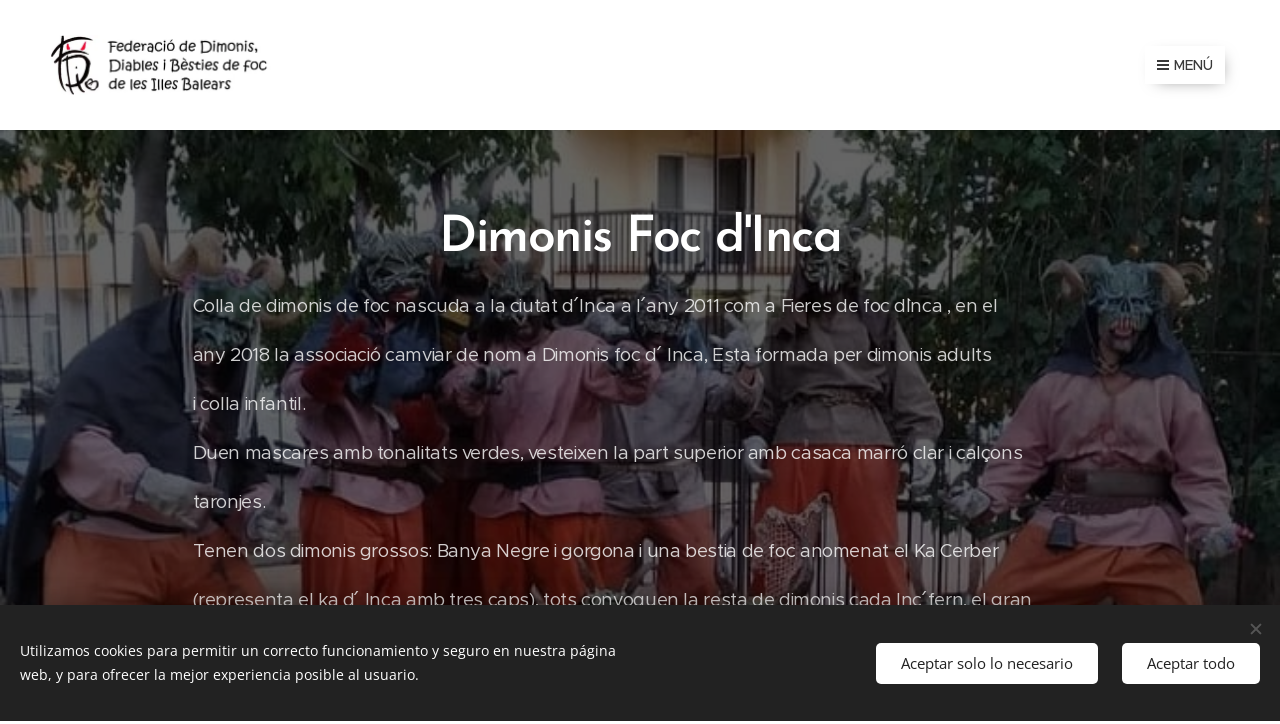

--- FILE ---
content_type: text/html; charset=UTF-8
request_url: https://www.fdbib.com/dimonis-foc-dinca/
body_size: 19940
content:
<!DOCTYPE html>
<html class="no-js" prefix="og: https://ogp.me/ns#" lang="es">
<head><link rel="preconnect" href="https://duyn491kcolsw.cloudfront.net" crossorigin><link rel="preconnect" href="https://fonts.gstatic.com" crossorigin><meta charset="utf-8"><link rel="icon" href="https://duyn491kcolsw.cloudfront.net/files/2d/2di/2div3h.svg?ph=5b52a17fc3" type="image/svg+xml" sizes="any"><link rel="icon" href="https://duyn491kcolsw.cloudfront.net/files/07/07f/07fzq8.svg?ph=5b52a17fc3" type="image/svg+xml" sizes="16x16"><link rel="icon" href="https://duyn491kcolsw.cloudfront.net/files/1j/1j3/1j3767.ico?ph=5b52a17fc3"><link rel="apple-touch-icon" href="https://duyn491kcolsw.cloudfront.net/files/1j/1j3/1j3767.ico?ph=5b52a17fc3"><link rel="icon" href="https://duyn491kcolsw.cloudfront.net/files/1j/1j3/1j3767.ico?ph=5b52a17fc3">
    <meta http-equiv="X-UA-Compatible" content="IE=edge">
    <title>Dimonis Foc d'Inca :: Federaciodimonisdiablesbestiesdefocdeillesbalears</title>
    <meta name="viewport" content="width=device-width,initial-scale=1">
    <meta name="msapplication-tap-highlight" content="no">
    
    <link href="https://duyn491kcolsw.cloudfront.net/files/0r/0rk/0rklmm.css?ph=5b52a17fc3" media="print" rel="stylesheet">
    <link href="https://duyn491kcolsw.cloudfront.net/files/2e/2e5/2e5qgh.css?ph=5b52a17fc3" media="screen and (min-width:100000em)" rel="stylesheet" data-type="cq" disabled>
    <link rel="stylesheet" href="https://duyn491kcolsw.cloudfront.net/files/41/41k/41kc5i.css?ph=5b52a17fc3"><link rel="stylesheet" href="https://duyn491kcolsw.cloudfront.net/files/3b/3b2/3b2e8e.css?ph=5b52a17fc3" media="screen and (min-width:37.5em)"><link rel="stylesheet" href="https://duyn491kcolsw.cloudfront.net/files/2v/2vp/2vpyx8.css?ph=5b52a17fc3" data-wnd_color_scheme_file=""><link rel="stylesheet" href="https://duyn491kcolsw.cloudfront.net/files/34/34q/34qmjb.css?ph=5b52a17fc3" data-wnd_color_scheme_desktop_file="" media="screen and (min-width:37.5em)" disabled=""><link rel="stylesheet" href="https://duyn491kcolsw.cloudfront.net/files/1j/1jo/1jorv9.css?ph=5b52a17fc3" data-wnd_additive_color_file=""><link rel="stylesheet" href="https://duyn491kcolsw.cloudfront.net/files/48/48g/48gira.css?ph=5b52a17fc3" data-wnd_typography_file=""><link rel="stylesheet" href="https://duyn491kcolsw.cloudfront.net/files/2b/2b9/2b9a9p.css?ph=5b52a17fc3" data-wnd_typography_desktop_file="" media="screen and (min-width:37.5em)" disabled=""><script>(()=>{let e=!1;const t=()=>{if(!e&&window.innerWidth>=600){for(let e=0,t=document.querySelectorAll('head > link[href*="css"][media="screen and (min-width:37.5em)"]');e<t.length;e++)t[e].removeAttribute("disabled");e=!0}};t(),window.addEventListener("resize",t),"container"in document.documentElement.style||fetch(document.querySelector('head > link[data-type="cq"]').getAttribute("href")).then((e=>{e.text().then((e=>{const t=document.createElement("style");document.head.appendChild(t),t.appendChild(document.createTextNode(e)),import("https://duyn491kcolsw.cloudfront.net/client/js.polyfill/container-query-polyfill.modern.js").then((()=>{let e=setInterval((function(){document.body&&(document.body.classList.add("cq-polyfill-loaded"),clearInterval(e))}),100)}))}))}))})()</script>
<link rel="preload stylesheet" href="https://duyn491kcolsw.cloudfront.net/files/2m/2m8/2m8msc.css?ph=5b52a17fc3" as="style"><meta name="description" content="Colla de dimonis de foc nascuda a la ciutat d ́Inca a l ́any 2011 com a Fieres de foc d`Inca , en el"><meta name="keywords" content=""><meta name="generator" content="Webnode 2"><meta name="apple-mobile-web-app-capable" content="no"><meta name="apple-mobile-web-app-status-bar-style" content="black"><meta name="format-detection" content="telephone=no">

<meta property="og:url" content="https://www.fdbib.com/dimonis-foc-dinca/"><meta property="og:title" content="Dimonis Foc d'Inca :: Federaciodimonisdiablesbestiesdefocdeillesbalears"><meta property="og:type" content="article"><meta property="og:description" content="Colla de dimonis de foc nascuda a la ciutat d ́Inca a l ́any 2011 com a Fieres de foc d`Inca , en el"><meta property="og:site_name" content="Federaciodimonisdiablesbestiesdefocdeillesbalears"><meta property="og:image" content="https://5b52a17fc3.clvaw-cdnwnd.com/0e135451760dcbcef4e4450d4eea627f/200000663-3522235223/700/Imagen%20de%20WhatsApp%202024-04-02%20a%20las%2021.27.51_6101050b.jpeg?ph=5b52a17fc3"><meta property="og:article:published_time" content="2024-04-03T00:00:00+0200"><meta name="robots" content="index,follow"><link rel="canonical" href="https://www.fdbib.com/dimonis-foc-dinca/"><script>window.checkAndChangeSvgColor=function(c){try{var a=document.getElementById(c);if(a){c=[["border","borderColor"],["outline","outlineColor"],["color","color"]];for(var h,b,d,f=[],e=0,m=c.length;e<m;e++)if(h=window.getComputedStyle(a)[c[e][1]].replace(/\s/g,"").match(/^rgb[a]?\(([0-9]{1,3}),([0-9]{1,3}),([0-9]{1,3})/i)){b="";for(var g=1;3>=g;g++)b+=("0"+parseInt(h[g],10).toString(16)).slice(-2);"0"===b.charAt(0)&&(d=parseInt(b.substr(0,2),16),d=Math.max(16,d),b=d.toString(16)+b.slice(-4));f.push(c[e][0]+"="+b)}if(f.length){var k=a.getAttribute("data-src"),l=k+(0>k.indexOf("?")?"?":"&")+f.join("&");a.src!=l&&(a.src=l,a.outerHTML=a.outerHTML)}}}catch(n){}};</script></head>
<body class="l wt-page ac-h ac-n l-default l-d-none b-btn-sq b-btn-s-l b-btn-dn b-btn-bw-2 img-d-n img-t-o img-h-z line-solid b-e-ds lbox-d c-s-s   wnd-fe"><noscript>
				<iframe
				 src="https://www.googletagmanager.com/ns.html?id=GTM-542MMSL"
				 height="0"
				 width="0"
				 style="display:none;visibility:hidden"
				 >
				 </iframe>
			</noscript>

<div class="wnd-page l-page cs-gray ac-none t-t-fs-m t-t-fw-m t-t-sp-n t-t-d-n t-s-fs-m t-s-fw-m t-s-sp-n t-s-d-n t-p-fs-m t-p-fw-m t-p-sp-n t-h-fs-s t-h-fw-m t-h-sp-n t-bq-fs-s t-bq-fw-m t-bq-sp-n t-bq-d-q t-btn-fw-s t-nav-fw-l t-pd-fw-s t-nav-tt-u">
    <div class="l-w t cf t-30">
        <div class="l-bg cf">
            <div class="s-bg-l">
                
                
            </div>
        </div>
        <header class="l-h cf">
            <div class="sw cf">
	<div class="sw-c cf"><section data-space="true" class="s s-hn s-hn-default wnd-mt-boxed wnd-na-c logo-classic sc-w   wnd-w-max wnd-nh-l hm-hidden">
	<div class="s-w">
		<div class="s-o">

			<div class="s-bg">
                <div class="s-bg-l">
                    
                    
                </div>
			</div>

			<div class="h-w h-f wnd-fixed">

				<div class="n-l">
					<div class="s-c menu-nav">
						<div class="logo-block">
							<div class="b b-l logo logo-bg logo-wb brandon-grotesque wnd-iar-4-1 logo-32 b-ls-l" id="wnd_LogoBlock_65524" data-wnd_mvc_type="wnd.fe.LogoBlock">
	<div class="b-l-c logo-content">
		<a class="b-l-link logo-link" href="/home/">

			<div class="b-l-image logo-image">
				<div class="b-l-image-w logo-image-cell">
                    <picture><source type="image/webp" srcset="https://5b52a17fc3.clvaw-cdnwnd.com/0e135451760dcbcef4e4450d4eea627f/200000175-f35c2f35c6/450/logo%20federaci%C3%B3%20%282%29.webp?ph=5b52a17fc3 450w, https://5b52a17fc3.clvaw-cdnwnd.com/0e135451760dcbcef4e4450d4eea627f/200000175-f35c2f35c6/700/logo%20federaci%C3%B3%20%282%29.webp?ph=5b52a17fc3 700w, https://5b52a17fc3.clvaw-cdnwnd.com/0e135451760dcbcef4e4450d4eea627f/200000175-f35c2f35c6/logo%20federaci%C3%B3%20%282%29.webp?ph=5b52a17fc3 1850w" sizes="(min-width: 600px) 450px, (min-width: 360px) calc(100vw * 0.8), 100vw" ><img src="https://5b52a17fc3.clvaw-cdnwnd.com/0e135451760dcbcef4e4450d4eea627f/200000001-c4a3ac59b8/logo%20federaci%C3%B3%20%282%29.jpg?ph=5b52a17fc3" alt="" width="1850" height="498" class="wnd-logo-img" ></picture>
				</div>
			</div>

			

			<div class="b-l-br logo-br"></div>

			<div class="b-l-text logo-text-wrapper">
				<div class="b-l-text-w logo-text">
					<span class="b-l-text-c logo-text-cell"></span>
				</div>
			</div>

		</a>
	</div>
</div>
						</div>
						<div class="cart-and-mobile">
							
							

							<div id="menu-mobile">
								<a href="#" id="menu-submit"><span></span>Menú</a>
							</div>
						</div>

						<div id="menu-slider">
							<div id="menu-block">
								<nav id="menu" class="animated"><div class="menu-font menu-wrapper">
	<a href="#" class="menu-close" rel="nofollow" title="Close Menu"></a>
	<ul role="menubar" aria-label="Menú" class="level-1">
		<li role="none" class="wnd-homepage">
			<a class="menu-item" role="menuitem" href="/home/"><span class="menu-item-text">Inici</span></a>
			
		</li><li role="none">
			<a class="menu-item" role="menuitem" href="/sobre-nosotros/"><span class="menu-item-text">QUI SOM</span></a>
			
		</li><li role="none" class="wnd-active-path wnd-with-submenu">
			<a class="menu-item" role="menuitem" href="/colles-de-les-illes-balears/"><span class="menu-item-text">Colles de les Illes Balears</span></a>
			<ul role="menubar" aria-label="Menú" class="level-2">
		<li role="none">
			<a class="menu-item" role="menuitem" href="/diables-de-sant-joan/"><span class="menu-item-text">Diables de Sant Joan</span></a>
			
		</li><li role="none">
			<a class="menu-item" role="menuitem" href="/esclatabutzes-de-soller/"><span class="menu-item-text">Esclatabutzes de Sóller</span></a>
			
		</li><li role="none">
			<a class="menu-item" role="menuitem" href="/dimonis-d%c2%b4albopas-sa-pobla/"><span class="menu-item-text">Dimonis d´Albopàs Sa Pobla</span></a>
			
		</li><li role="none">
			<a class="menu-item" role="menuitem" href="/dimonis-d%c2%b4alaro/"><span class="menu-item-text">Dimonis d´Alaró</span></a>
			
		</li><li role="none">
			<a class="menu-item" role="menuitem" href="/diables-de-mao/"><span class="menu-item-text">Diables de Maó</span></a>
			
		</li><li role="none">
			<a class="menu-item" role="menuitem" href="/dimonis-factoria-de-so/"><span class="menu-item-text">Dimonis Factoria de So.</span></a>
			
		</li><li role="none">
			<a class="menu-item" role="menuitem" href="/dimonis-del-centre-cultural-de-campos/"><span class="menu-item-text">Dimonis del Centre Cultural de Campos</span></a>
			
		</li><li role="none">
			<a class="menu-item" role="menuitem" href="/dimonis-hiachat/"><span class="menu-item-text">Dimonis Hiachat</span></a>
			
		</li><li role="none">
			<a class="menu-item" role="menuitem" href="/dimonis-bocsifocs/"><span class="menu-item-text">Dimonis Bocsifocs</span></a>
			
		</li><li role="none">
			<a class="menu-item" role="menuitem" href="/dimonis-esquitxafoc/"><span class="menu-item-text">Dimonis Esquitxafoc</span></a>
			
		</li><li role="none">
			<a class="menu-item" role="menuitem" href="/dimonis-a-lloure/"><span class="menu-item-text">Dimonis a Lloure</span></a>
			
		</li><li role="none">
			<a class="menu-item" role="menuitem" href="/dimonis-de-mancor/"><span class="menu-item-text">Dimonis de Mancor</span></a>
			
		</li><li role="none">
			<a class="menu-item" role="menuitem" href="/dimonis-sa-pedrera/"><span class="menu-item-text">Dimonis Sa Pedrera</span></a>
			
		</li><li role="none">
			<a class="menu-item" role="menuitem" href="/dimonis-ka-de-bou/"><span class="menu-item-text">Dimonis Ca de Bou</span></a>
			
		</li><li role="none">
			<a class="menu-item" role="menuitem" href="/dimonis-mals-esperits/"><span class="menu-item-text">Dimonis Es Mals Esperits</span></a>
			
		</li><li role="none">
			<a class="menu-item" role="menuitem" href="/dimonis-de-sa-cova-des-fossar/"><span class="menu-item-text">Dimonis de sa Cova des Fossar</span></a>
			
		</li><li role="none">
			<a class="menu-item" role="menuitem" href="/d/"><span class="menu-item-text">Dimonis S´Eixam</span></a>
			
		</li><li role="none">
			<a class="menu-item" role="menuitem" href="/dimonis-maria-enganxa/"><span class="menu-item-text">Dimonis Maria Enganxa</span></a>
			
		</li><li role="none">
			<a class="menu-item" role="menuitem" href="/sesbart-den-moiana/"><span class="menu-item-text">S&#039;Esbart d&#039;En Moiana</span></a>
			
		</li><li role="none">
			<a class="menu-item" role="menuitem" href="/dimonis-trafoc/"><span class="menu-item-text">Dimonis Trafoc</span></a>
			
		</li><li role="none">
			<a class="menu-item" role="menuitem" href="/dimonis-enfocats/"><span class="menu-item-text">Dimonis Enfocats</span></a>
			
		</li><li role="none">
			<a class="menu-item" role="menuitem" href="/dimonis-sa-fil-loxera-de-l%3finfern/"><span class="menu-item-text">Dimonis Sa Fil·loxera de l´Infern</span></a>
			
		</li><li role="none">
			<a class="menu-item" role="menuitem" href="/diables-d%3fariany/"><span class="menu-item-text">Diables d´Ariany</span></a>
			
		</li><li role="none">
			<a class="menu-item" role="menuitem" href="/dimonis-endimoniats-de-palma/"><span class="menu-item-text">Dimonis Endimoniats de Palma</span></a>
			
		</li><li role="none">
			<a class="menu-item" role="menuitem" href="/deinats-de-l-infern/"><span class="menu-item-text">Deinats de l’infern</span></a>
			
		</li><li role="none">
			<a class="menu-item" role="menuitem" href="/dimonis-de-son-ganxo/"><span class="menu-item-text">Dimonis de Son Ganxó</span></a>
			
		</li><li role="none">
			<a class="menu-item" role="menuitem" href="/manafoc/"><span class="menu-item-text">Manafoc</span></a>
			
		</li><li role="none">
			<a class="menu-item" role="menuitem" href="/dimonis-boiets-de-foc/"><span class="menu-item-text">Dimonis Boiets de Foc</span></a>
			
		</li><li role="none">
			<a class="menu-item" role="menuitem" href="/myotragus-dimonis-de-ferreries/"><span class="menu-item-text">Myotragus Dimonis de Ferreries</span></a>
			
		</li><li role="none">
			<a class="menu-item" role="menuitem" href="/els-infernets/"><span class="menu-item-text">Els Infernets </span></a>
			
		</li><li role="none">
			<a class="menu-item" role="menuitem" href="/kinfumfa-dimonis/"><span class="menu-item-text">Kinfumfà Dimonis </span></a>
			
		</li><li role="none">
			<a class="menu-item" role="menuitem" href="/dimonis-de-capocorb/"><span class="menu-item-text">Dimonis de Capocorb</span></a>
			
		</li><li role="none">
			<a class="menu-item" role="menuitem" href="/realment-cremats/"><span class="menu-item-text">Realment Cremats</span></a>
			
		</li><li role="none">
			<a class="menu-item" role="menuitem" href="/espiadimonis-de-felanitx/"><span class="menu-item-text">Espiadimonis de Felanitx</span></a>
			
		</li><li role="none">
			<a class="menu-item" role="menuitem" href="/fieres-de-foc/"><span class="menu-item-text">Fieres de Foc</span></a>
			
		</li><li role="none">
			<a class="menu-item" role="menuitem" href="/solera-gabalina/"><span class="menu-item-text">Solera Gabellina</span></a>
			
		</li><li role="none">
			<a class="menu-item" role="menuitem" href="/dragomonis-d%c2%b4andratx/"><span class="menu-item-text">Dragomonis d´Andratx</span></a>
			
		</li><li role="none">
			<a class="menu-item" role="menuitem" href="/escarrufaverros-de-campanet/"><span class="menu-item-text">Escarrufaverros de Campanet</span></a>
			
		</li><li role="none">
			<a class="menu-item" role="menuitem" href="/pagina-en-blanco3/"><span class="menu-item-text">Dimonis Es Cau des boc negre</span></a>
			
		</li><li role="none">
			<a class="menu-item" role="menuitem" href="/fill-de-llucifer/"><span class="menu-item-text">Fill de Llucifer</span></a>
			
		</li><li role="none">
			<a class="menu-item" role="menuitem" href="/dimonis-de-fang/"><span class="menu-item-text">Dimonis de Fang</span></a>
			
		</li><li role="none">
			<a class="menu-item" role="menuitem" href="/dimonis-de-linframon/"><span class="menu-item-text">Dimonis de l&#039;Inframón</span></a>
			
		</li><li role="none">
			<a class="menu-item" role="menuitem" href="/dimonis-trabucats/"><span class="menu-item-text">Dimonis Trabucats </span></a>
			
		</li><li role="none">
			<a class="menu-item" role="menuitem" href="/bruixes-de-mallorca/"><span class="menu-item-text">Bruixes de Mallorca</span></a>
			
		</li><li role="none">
			<a class="menu-item" role="menuitem" href="/dimonis-comtamal/"><span class="menu-item-text">Dimonis del Comte Mal</span></a>
			
		</li><li role="none">
			<a class="menu-item" role="menuitem" href="/llepacalius-dimonis-de-selva/"><span class="menu-item-text">Llepacalius, dimonis de Selva</span></a>
			
		</li><li role="none" class="wnd-active wnd-active-path">
			<a class="menu-item" role="menuitem" href="/dimonis-foc-dinca/"><span class="menu-item-text">Dimonis Foc d&#039;Inca</span></a>
			
		</li><li role="none">
			<a class="menu-item" role="menuitem" href="/maleits-encabritats/"><span class="menu-item-text">Maleïts Encabritats</span></a>
			
		</li><li role="none">
			<a class="menu-item" role="menuitem" href="/dimonis-de-calvia-vila/"><span class="menu-item-text">Dimonis de Calvià Vila</span></a>
			
		</li><li role="none">
			<a class="menu-item" role="menuitem" href="/dimonis-incubus/"><span class="menu-item-text">Dimonis Incubus</span></a>
			
		</li><li role="none">
			<a class="menu-item" role="menuitem" href="/dimonis-dilla-de-galera/"><span class="menu-item-text">Dimonis d&#039;Illa de Galera</span></a>
			
		</li><li role="none">
			<a class="menu-item" role="menuitem" href="/dimonis-de-ses-germanies/"><span class="menu-item-text">Dimonis de Ses Germanies</span></a>
			
		</li><li role="none">
			<a class="menu-item" role="menuitem" href="/dimonis-enlluernats/"><span class="menu-item-text">Dimonis Enlluernats</span></a>
			
		</li><li role="none">
			<a class="menu-item" role="menuitem" href="/llops-endimoniats-de-llubi/"><span class="menu-item-text">Llops Endimoniats de Llubí</span></a>
			
		</li><li role="none">
			<a class="menu-item" role="menuitem" href="/dimonis-gall-de-foc/"><span class="menu-item-text">Dimonis Gall de Foc</span></a>
			
		</li><li role="none">
			<a class="menu-item" role="menuitem" href="/dimonis-gertans/"><span class="menu-item-text">Dimonis Gertans</span></a>
			
		</li>
	</ul>
		</li><li role="none" class="wnd-with-submenu">
			<a class="menu-item" role="menuitem" href="/cultuta-del-foc-a-les-illes-balears/"><span class="menu-item-text">Cultura del Foc a les Illes Balears</span></a>
			<ul role="menubar" aria-label="Menú" class="level-2">
		<li role="none">
			<a class="menu-item" role="menuitem" href="/referents-historics/"><span class="menu-item-text">Referents Històrics</span></a>
			
		</li><li role="none">
			<a class="menu-item" role="menuitem" href="/pagina-en-blanco/"><span class="menu-item-text">La interrelació entre el dimonis de foc i els dimonis tradicionals.</span></a>
			
		</li><li role="none">
			<a class="menu-item" role="menuitem" href="/les-dimoniades-dels-anys-80/"><span class="menu-item-text">Les dimoniades dels anys 80</span></a>
			
		</li><li role="none">
			<a class="menu-item" role="menuitem" href="/iguana-teatre/"><span class="menu-item-text">Iguana Teatre</span></a>
			
		</li><li role="none" class="wnd-with-submenu">
			<a class="menu-item" role="menuitem" href="/festes-i-el-dimoni/"><span class="menu-item-text">Festes i el Dimoni</span></a>
			<ul role="menubar" aria-label="Menú" class="level-3">
		<li role="none">
			<a class="menu-item" role="menuitem" href="/sant-antoni/"><span class="menu-item-text">Sant Antoni i el Dimoni</span></a>
			
		</li><li role="none">
			<a class="menu-item" role="menuitem" href="/sant-joan/"><span class="menu-item-text">Sant Joan i el Dimoni</span></a>
			
		</li><li role="none">
			<a class="menu-item" role="menuitem" href="/alaro-i-el-dimoni/"><span class="menu-item-text">Alaró i el Dimoni</span></a>
			
		</li><li role="none">
			<a class="menu-item" role="menuitem" href="/pagina-en-blanc/"><span class="menu-item-text">Alcúdia i El Dimoni</span></a>
			
		</li><li role="none">
			<a class="menu-item" role="menuitem" href="/el-dimoni-i-algaida/"><span class="menu-item-text">Algaida i el Dimoni</span></a>
			
		</li><li role="none">
			<a class="menu-item" role="menuitem" href="/ariany-i-el-dimoni/"><span class="menu-item-text">Ariany i El Dimoni</span></a>
			
		</li><li role="none">
			<a class="menu-item" role="menuitem" href="/arta-i-el-dimoni/"><span class="menu-item-text">Artà i El Dimoni</span></a>
			
		</li><li role="none">
			<a class="menu-item" role="menuitem" href="/calonye-i-el-dimoni/"><span class="menu-item-text">Calonge i El Dimoni</span></a>
			
		</li><li role="none">
			<a class="menu-item" role="menuitem" href="/cas-concos-i-el-dimoni/"><span class="menu-item-text">Cas Concos i El Dimoni</span></a>
			
		</li><li role="none">
			<a class="menu-item" role="menuitem" href="/consell-i-el-dimoni/"><span class="menu-item-text">Consell i El Dimoni</span></a>
			
		</li><li role="none">
			<a class="menu-item" role="menuitem" href="/campos-i-el-dimoni/"><span class="menu-item-text">Campos i el Dimoni</span></a>
			
		</li><li role="none">
			<a class="menu-item" role="menuitem" href="/capdepera-i-el-dimoni/"><span class="menu-item-text">Capdepera i el Dimoni</span></a>
			
		</li><li role="none">
			<a class="menu-item" role="menuitem" href="/costitx-i-el-dimoni/"><span class="menu-item-text">Costitx i el Dimoni</span></a>
			
		</li><li role="none">
			<a class="menu-item" role="menuitem" href="/felanitx-i-el-dimoni/"><span class="menu-item-text">Felanitx i el Dimoni</span></a>
			
		</li><li role="none">
			<a class="menu-item" role="menuitem" href="/inca-i-el-dimoni/"><span class="menu-item-text">Inca i El Dimoni</span></a>
			
		</li><li role="none">
			<a class="menu-item" role="menuitem" href="/el-dimoni-i-lloret/"><span class="menu-item-text">Lloret i el Dimoni</span></a>
			
		</li><li role="none">
			<a class="menu-item" role="menuitem" href="/llucmajor-i-el-dimoni/"><span class="menu-item-text">Llucmajor i El Dimoni</span></a>
			
		</li><li role="none">
			<a class="menu-item" role="menuitem" href="/el-dimoni-i-manacor/"><span class="menu-item-text">Manacor i El Dimoni</span></a>
			
		</li><li role="none">
			<a class="menu-item" role="menuitem" href="/marratxi-i-el-dimoni/"><span class="menu-item-text">Marratxi i El Dimoni</span></a>
			
		</li><li role="none">
			<a class="menu-item" role="menuitem" href="/montuiti-i-el-dimoni/"><span class="menu-item-text">Montuïti i El Dimoni</span></a>
			
		</li><li role="none">
			<a class="menu-item" role="menuitem" href="/petra-i-el-dimoni/"><span class="menu-item-text">Petra i el Dimoni</span></a>
			
		</li><li role="none">
			<a class="menu-item" role="menuitem" href="/sant-joan-i-el-dimoni/"><span class="menu-item-text">Sant Joan i el Dimoni</span></a>
			
		</li><li role="none">
			<a class="menu-item" role="menuitem" href="/santa-margalida-i-el-dimoni/"><span class="menu-item-text">Santa Margalida i El Dimoni</span></a>
			
		</li><li role="none">
			<a class="menu-item" role="menuitem" href="/el-dimonis-i-sarenal/"><span class="menu-item-text">S&#039;Arenal i El Dimoni</span></a>
			
		</li><li role="none">
			<a class="menu-item" role="menuitem" href="/sa-pobla-i-el-dimoni/"><span class="menu-item-text">Sa pobla i EL Dimoni</span></a>
			
		</li><li role="none">
			<a class="menu-item" role="menuitem" href="/son-carrio-i-el-dimoni/"><span class="menu-item-text">Son Carrió i el Dimoni</span></a>
			
		</li><li role="none">
			<a class="menu-item" role="menuitem" href="/son-servera-i-el-dimoni/"><span class="menu-item-text">Son Servera i El Dimoni</span></a>
			
		</li><li role="none">
			<a class="menu-item" role="menuitem" href="/vilafranca-i-el-dimoni/"><span class="menu-item-text">Vilafranca i El Dimoni</span></a>
			
		</li>
	</ul>
		</li>
	</ul>
		</li><li role="none" class="wnd-with-submenu">
			<a class="menu-item" role="menuitem" href="/besties-de-foc-de-les-illes-balears/"><span class="menu-item-text">Bèsties de Foc de les Illes Balears</span></a>
			<ul role="menubar" aria-label="Menú" class="level-2">
		<li role="none">
			<a class="menu-item" role="menuitem" href="/el-corb-de-sant-nofre/"><span class="menu-item-text">El Corb de Sant Nofre</span></a>
			
		</li><li role="none">
			<a class="menu-item" role="menuitem" href="/es-grif/"><span class="menu-item-text">Es Grif</span></a>
			
		</li><li role="none">
			<a class="menu-item" role="menuitem" href="/na-marrantxa/"><span class="menu-item-text">Na Marranxa</span></a>
			
		</li><li role="none">
			<a class="menu-item" role="menuitem" href="/es-freu/"><span class="menu-item-text">Es Freu</span></a>
			
		</li><li role="none">
			<a class="menu-item" role="menuitem" href="/espirafoc/"><span class="menu-item-text">Espirafoc</span></a>
			
		</li><li role="none">
			<a class="menu-item" role="menuitem" href="/na-marrenxate/"><span class="menu-item-text">Na Marranxeta</span></a>
			
		</li><li role="none">
			<a class="menu-item" role="menuitem" href="/es-boc/"><span class="menu-item-text">Es Boc</span></a>
			
		</li><li role="none">
			<a class="menu-item" role="menuitem" href="/drac-de-santa-margalida/"><span class="menu-item-text">Drac de Santa Margalida</span></a>
			
		</li><li role="none">
			<a class="menu-item" role="menuitem" href="/janot/"><span class="menu-item-text">Janot</span></a>
			
		</li><li role="none">
			<a class="menu-item" role="menuitem" href="/boscana/"><span class="menu-item-text">Boscana</span></a>
			
		</li><li role="none">
			<a class="menu-item" role="menuitem" href="/cuca-fera/"><span class="menu-item-text">Cuca-fera</span></a>
			
		</li><li role="none">
			<a class="menu-item" role="menuitem" href="/na-ferrerata/"><span class="menu-item-text">Na Ferrereta</span></a>
			
		</li><li role="none">
			<a class="menu-item" role="menuitem" href="/borinot/"><span class="menu-item-text">Borinot</span></a>
			
		</li><li role="none">
			<a class="menu-item" role="menuitem" href="/sati/"><span class="menu-item-text">Sati</span></a>
			
		</li><li role="none">
			<a class="menu-item" role="menuitem" href="/en-cendrada/"><span class="menu-item-text">En Cendrada</span></a>
			
		</li><li role="none">
			<a class="menu-item" role="menuitem" href="/es-drac-de-sant-jordi/"><span class="menu-item-text">Es Drac de Sant Jordi</span></a>
			
		</li><li role="none">
			<a class="menu-item" role="menuitem" href="/drac-de-na-coca/"><span class="menu-item-text">Drac de na Coca</span></a>
			
		</li><li role="none">
			<a class="menu-item" role="menuitem" href="/sa-cuca-de-sa-mola/"><span class="menu-item-text">Sa Cuca de Sa Mola</span></a>
			
		</li><li role="none">
			<a class="menu-item" role="menuitem" href="/bocanegre/"><span class="menu-item-text">Bocanegra</span></a>
			
		</li><li role="none">
			<a class="menu-item" role="menuitem" href="/es-cabrot-de-campanet/"><span class="menu-item-text">Es Cabrot de Campanet</span></a>
			
		</li><li role="none">
			<a class="menu-item" role="menuitem" href="/en-cep/"><span class="menu-item-text">En Cep</span></a>
			
		</li><li role="none">
			<a class="menu-item" role="menuitem" href="/na-bastera/"><span class="menu-item-text">Na Bastera</span></a>
			
		</li><li role="none">
			<a class="menu-item" role="menuitem" href="/ka-cerber/"><span class="menu-item-text">ka Cerber</span></a>
			
		</li><li role="none">
			<a class="menu-item" role="menuitem" href="/bielet/"><span class="menu-item-text">Bielet.</span></a>
			
		</li><li role="none">
			<a class="menu-item" role="menuitem" href="/soliva-de-la-real/"><span class="menu-item-text">S&#039;Òliba de la Real</span></a>
			
		</li><li role="none">
			<a class="menu-item" role="menuitem" href="/llorencot/"><span class="menu-item-text">Llorençot</span></a>
			
		</li><li role="none">
			<a class="menu-item" role="menuitem" href="/drac-dandratx/"><span class="menu-item-text">Na Pòpia, Andratx</span></a>
			
		</li><li role="none">
			<a class="menu-item" role="menuitem" href="/cavallet-del-dimoni/"><span class="menu-item-text">Cavallet del Dimoni</span></a>
			
		</li>
	</ul>
		</li><li role="none" class="wnd-with-submenu">
			<a class="menu-item" role="menuitem" href="/exposicio-fotografica/"><span class="menu-item-text">Exposició fotogràfica</span></a>
			<ul role="menubar" aria-label="Menú" class="level-2">
		<li role="none" class="wnd-with-submenu">
			<a class="menu-item" role="menuitem" href="/pep-xerra/"><span class="menu-item-text">Pep Xerra</span></a>
			<ul role="menubar" aria-label="Menú" class="level-3">
		<li role="none">
			<a class="menu-item" role="menuitem" href="/bruixas-de-mallorca-pep-xerra/"><span class="menu-item-text">Bruixas de Mallorca / Pep Xerra</span></a>
			
		</li><li role="none">
			<a class="menu-item" role="menuitem" href="/bocsifocs-pep-xerra/"><span class="menu-item-text">Bocsifocs / Pep Xerra</span></a>
			
		</li><li role="none">
			<a class="menu-item" role="menuitem" href="/deinats-de-linfern-pep-xerra/"><span class="menu-item-text">Deinats de l&#039;Infern / Pep Xerra</span></a>
			
		</li><li role="none">
			<a class="menu-item" role="menuitem" href="/dimonis-a-lloure-pep-xerra/"><span class="menu-item-text">Dimonis a Lloure / Pep Xerra</span></a>
			
		</li><li role="none">
			<a class="menu-item" role="menuitem" href="/dimonis-dalbopas-pep-xerra/"><span class="menu-item-text">Dimonis d&#039;Albopàs / Pep Xerra</span></a>
			
		</li><li role="none">
			<a class="menu-item" role="menuitem" href="/dimonis-de-calvia-vila-pep-xerra/"><span class="menu-item-text">Dimonis de Calvià Vila / Pep Xerra</span></a>
			
		</li><li role="none">
			<a class="menu-item" role="menuitem" href="/dimonis-de-capocord-pep-xerra/"><span class="menu-item-text">Dimonis de Capocord / Pep Xerra</span></a>
			
		</li><li role="none">
			<a class="menu-item" role="menuitem" href="/dimonis-del-comte-mal-pep-xerra/"><span class="menu-item-text">Dimonis del Comte Mal / Pep Xerra</span></a>
			
		</li><li role="none">
			<a class="menu-item" role="menuitem" href="/dimonis-de-mancor-pep-xerra/"><span class="menu-item-text">Dimonis de Mancor / Pep Xerra</span></a>
			
		</li><li role="none">
			<a class="menu-item" role="menuitem" href="/dimonis-de-sa-cova-des-fossar-pep-xerra/"><span class="menu-item-text">Dimonis de Sa Cova des Fossar / Pep Xerra</span></a>
			
		</li><li role="none">
			<a class="menu-item" role="menuitem" href="/dimonis-de-ses-germanies-pep-xerra/"><span class="menu-item-text">Dimonis de Ses Germanies / Pep Xerra</span></a>
			
		</li><li role="none">
			<a class="menu-item" role="menuitem" href="/dimonis-de-son-ganxo-pep-xerra/"><span class="menu-item-text">Dimonis de Son Ganxo / Pep Xerra</span></a>
			
		</li><li role="none">
			<a class="menu-item" role="menuitem" href="/dimonis-des-fang-pep-xerra/"><span class="menu-item-text">Dimonis des Fang / Pep Xerra</span></a>
			
		</li><li role="none">
			<a class="menu-item" role="menuitem" href="/dimonis-es-cau-des-boc-negre-pep-xerra/"><span class="menu-item-text">Dimonis Es Cau des Boc Negre / Pep Xerra</span></a>
			
		</li><li role="none">
			<a class="menu-item" role="menuitem" href="/dimonis-foc-dinca2/"><span class="menu-item-text">Dimonis Foc d&#039;Inca</span></a>
			
		</li><li role="none">
			<a class="menu-item" role="menuitem" href="/dimonis-gall-de-foc-pep-xerra/"><span class="menu-item-text">Dimonis Gall de Foc / Pep Xerra</span></a>
			
		</li><li role="none">
			<a class="menu-item" role="menuitem" href="/dimonis-hiachat-pep-xerra/"><span class="menu-item-text">Dimonis Hiachat / Pep Xerra</span></a>
			
		</li><li role="none">
			<a class="menu-item" role="menuitem" href="/dimonis-illa-galera-pep-xerra/"><span class="menu-item-text">Dimonis Illa Galera / Pep Xerra</span></a>
			
		</li><li role="none">
			<a class="menu-item" role="menuitem" href="/dimonis-infantil-albopas-pep-xerra/"><span class="menu-item-text">Dimonis Infantil Albopàs / Pep Xerra</span></a>
			
		</li><li role="none">
			<a class="menu-item" role="menuitem" href="/dimonis-llepacalius-pep-xerra/"><span class="menu-item-text">Dimonis Llepacalius / Pep Xerra</span></a>
			
		</li><li role="none">
			<a class="menu-item" role="menuitem" href="/dimonis-sa-pedrera-pep-xerra/"><span class="menu-item-text">Dimonis Sa Pedrera / Pep Xerra</span></a>
			
		</li><li role="none">
			<a class="menu-item" role="menuitem" href="/drac-de-na-coca-pep-xerra/"><span class="menu-item-text">Drac de Na Coca / Pep Xerra</span></a>
			
		</li><li role="none">
			<a class="menu-item" role="menuitem" href="/drac-de-sant-jordi-pep-xerra/"><span class="menu-item-text">Drac de Sant Jordi / Pep Xerra</span></a>
			
		</li><li role="none">
			<a class="menu-item" role="menuitem" href="/dragomonis-pep-xerra/"><span class="menu-item-text">Dragomonis / Pep Xerra</span></a>
			
		</li><li role="none">
			<a class="menu-item" role="menuitem" href="/es-freu-pep-xerra/"><span class="menu-item-text">Es Freu / Pep Xerra</span></a>
			
		</li><li role="none">
			<a class="menu-item" role="menuitem" href="/escarrufaverros-pep-xerra/"><span class="menu-item-text">Escarrufaverros / Pep Xerra</span></a>
			
		</li><li role="none">
			<a class="menu-item" role="menuitem" href="/esclatabutzes-pep-xerre/"><span class="menu-item-text">Esclatabutzes / Pep Xerre</span></a>
			
		</li><li role="none">
			<a class="menu-item" role="menuitem" href="/enfocats-pep-xerra/"><span class="menu-item-text">Enfocats / Pep Xerra</span></a>
			
		</li><li role="none">
			<a class="menu-item" role="menuitem" href="/espiadimonis-pep-xerra/"><span class="menu-item-text">Espiadimonis / Pep Xerra</span></a>
			
		</li><li role="none">
			<a class="menu-item" role="menuitem" href="/pagina-en-blanco4/"><span class="menu-item-text">Esquitxafoc / Pep Xerra</span></a>
			
		</li><li role="none">
			<a class="menu-item" role="menuitem" href="/factoria-de-so-pep-xerra/"><span class="menu-item-text">Factoria de So / Pep Xerra</span></a>
			
		</li><li role="none">
			<a class="menu-item" role="menuitem" href="/incubus-pep-xerra/"><span class="menu-item-text">Incubus / Pep Xerra</span></a>
			
		</li><li role="none">
			<a class="menu-item" role="menuitem" href="/kinfumfa-pep-xerra/"><span class="menu-item-text">Kinfumfà / Pep Xerra</span></a>
			
		</li><li role="none">
			<a class="menu-item" role="menuitem" href="/llops-endimoniats-pep-xerra/"><span class="menu-item-text">Llops Endimoniats / Pep Xerra</span></a>
			
		</li><li role="none">
			<a class="menu-item" role="menuitem" href="/maleits-encabritats-pep-xerra/"><span class="menu-item-text">Maleïts Encabritats / Pep Xerra</span></a>
			
		</li><li role="none">
			<a class="menu-item" role="menuitem" href="/realment-cremats-pep-xerra/"><span class="menu-item-text">Realment Cremats / Pep Xerra</span></a>
			
		</li><li role="none">
			<a class="menu-item" role="menuitem" href="/seixam-dimonis-de-consell-pep-xerra/"><span class="menu-item-text">S&#039;Eixam Dimonis de Consell / Pep Xerra </span></a>
			
		</li><li role="none">
			<a class="menu-item" role="menuitem" href="/solera-gaballina-pep-xerra/"><span class="menu-item-text">Solera Gabellina / Pep Xerra</span></a>
			
		</li><li role="none">
			<a class="menu-item" role="menuitem" href="/trabucats-pep-xerra/"><span class="menu-item-text">Trabucats / Pep Xerra</span></a>
			
		</li>
	</ul>
		</li><li role="none" class="wnd-with-submenu">
			<a class="menu-item" role="menuitem" href="/capturando-momentos/"><span class="menu-item-text">Capturando Momentos</span></a>
			<ul role="menubar" aria-label="Menú" class="level-3">
		<li role="none">
			<a class="menu-item" role="menuitem" href="/bocsifocs-capturando-momentos/"><span class="menu-item-text">Bocsifocs / Capturando Momentos</span></a>
			
		</li><li role="none">
			<a class="menu-item" role="menuitem" href="/dimonis-comtemal-capturando-momentos/"><span class="menu-item-text">Dimonis Comtemal / Capturando Momentos</span></a>
			
		</li><li role="none">
			<a class="menu-item" role="menuitem" href="/dimonis-de-calvia-vila-capturando-momentos/"><span class="menu-item-text">Dimonis de Calvià Vila / Capturando Momentos</span></a>
			
		</li><li role="none">
			<a class="menu-item" role="menuitem" href="/dimonis-gertans-capturando-momentos/"><span class="menu-item-text">Dimonis Gertans / Capturando Momentos</span></a>
			
		</li><li role="none">
			<a class="menu-item" role="menuitem" href="/dimonis-ka-de-bou-capturando-momentos/"><span class="menu-item-text">Dimonis Ca de Bou / Capturando Momentos</span></a>
			
		</li><li role="none">
			<a class="menu-item" role="menuitem" href="/dimonis-de-capocord-capturando-momentos/"><span class="menu-item-text">Dimonis de Capocord / Capturando Momentos</span></a>
			
		</li><li role="none">
			<a class="menu-item" role="menuitem" href="/dragomonis-capturando-momentos/"><span class="menu-item-text">Dragomonis / Capturando Momentos</span></a>
			
		</li><li role="none">
			<a class="menu-item" role="menuitem" href="/enfocats-capturando-momentos/"><span class="menu-item-text">Enfocats / Capturando Momentos</span></a>
			
		</li><li role="none">
			<a class="menu-item" role="menuitem" href="/escarrufaverros-capturando-momentos/"><span class="menu-item-text">Escarrufaverros / Capturando Momentos</span></a>
			
		</li><li role="none">
			<a class="menu-item" role="menuitem" href="/esclatabutzes-capturando-momentos/"><span class="menu-item-text">Esclatabutzes / Capturando Momentos</span></a>
			
		</li><li role="none">
			<a class="menu-item" role="menuitem" href="/espiadimonis-capturando-momentos/"><span class="menu-item-text">Espiadimonis / Capturando Momentos</span></a>
			
		</li><li role="none">
			<a class="menu-item" role="menuitem" href="/factoria-de-so-capturando-momentos/"><span class="menu-item-text">Factoria de So / Capturando Momentos</span></a>
			
		</li><li role="none">
			<a class="menu-item" role="menuitem" href="/incubus-capturando-momentos/"><span class="menu-item-text">Incubus / Capturando Momentos</span></a>
			
		</li><li role="none">
			<a class="menu-item" role="menuitem" href="/realment-cremats-capturando-momentos/"><span class="menu-item-text">Realment Cremats / Capturando Momentos</span></a>
			
		</li><li role="none">
			<a class="menu-item" role="menuitem" href="/solera-gabellina-capturando-momentos/"><span class="menu-item-text">Solera gabellina / Capturando Momentos</span></a>
			
		</li><li role="none">
			<a class="menu-item" role="menuitem" href="/trabucats-capturando-momentos/"><span class="menu-item-text">Trabucats / Capturando Momentos</span></a>
			
		</li>
	</ul>
		</li><li role="none" class="wnd-with-submenu">
			<a class="menu-item" role="menuitem" href="/bluesouls/"><span class="menu-item-text">BlueSouls</span></a>
			<ul role="menubar" aria-label="Menú" class="level-3">
		<li role="none">
			<a class="menu-item" role="menuitem" href="/dimonis/"><span class="menu-item-text">Dimonis</span></a>
			
		</li><li role="none">
			<a class="menu-item" role="menuitem" href="/pagina-en-blanco5/"><span class="menu-item-text">Bèsties de Foc</span></a>
			
		</li>
	</ul>
		</li><li role="none" class="wnd-with-submenu">
			<a class="menu-item" role="menuitem" href="/manu-fotografia/"><span class="menu-item-text">Manu Fotografía</span></a>
			<ul role="menubar" aria-label="Menú" class="level-3">
		<li role="none">
			<a class="menu-item" role="menuitem" href="/correfoc-galatzo-2024/"><span class="menu-item-text">Correfoc Galatzó 2024</span></a>
			
		</li><li role="none">
			<a class="menu-item" role="menuitem" href="/dona-foc-2024-inca/"><span class="menu-item-text">Dona Foc 2024, Inca</span></a>
			
		</li><li role="none">
			<a class="menu-item" role="menuitem" href="/euphoria-2024-palmanyola/"><span class="menu-item-text">Euphoria 2024, Palmanyola</span></a>
			
		</li><li role="none">
			<a class="menu-item" role="menuitem" href="/sant-antoni-2025-santa-maria-del-cami/"><span class="menu-item-text">Sant Antoni 2025, Santa Maria del Camí</span></a>
			
		</li><li role="none">
			<a class="menu-item" role="menuitem" href="/sant-sebastia-2025-palma/"><span class="menu-item-text">Sant Sebastià 2025, Palma</span></a>
			
		</li><li role="none">
			<a class="menu-item" role="menuitem" href="/correfoc-es-figueral-2025/"><span class="menu-item-text">Correfoc Es Figueral 2025</span></a>
			
		</li><li role="none">
			<a class="menu-item" role="menuitem" href="/sant-marcal-2025/"><span class="menu-item-text">Sant Marçal 2025</span></a>
			
		</li><li role="none">
			<a class="menu-item" role="menuitem" href="/san-joan-2025-palma/"><span class="menu-item-text">San Joan 2025, Palma</span></a>
			
		</li><li role="none">
			<a class="menu-item" role="menuitem" href="/correfoc-son-ferrer-2025/"><span class="menu-item-text">Correfoc Son Ferrer 2025</span></a>
			
		</li>
	</ul>
		</li><li role="none" class="wnd-with-submenu">
			<a class="menu-item" role="menuitem" href="/miquel-caimari/"><span class="menu-item-text">Burolles de Foc i altres Brutos.</span></a>
			<ul role="menubar" aria-label="Menú" class="level-3">
		<li role="none">
			<a class="menu-item" role="menuitem" href="/dimonis-de-sa-cova-des-fossar-burolles-de-foc/"><span class="menu-item-text">Dimonis de Sa Cova des Fossar / Burolles de Foc.</span></a>
			
		</li><li role="none">
			<a class="menu-item" role="menuitem" href="/exposicio-burolles-i-moments-de-foc/"><span class="menu-item-text">Exposició  Burolles i Moments de Foc</span></a>
			
		</li><li role="none">
			<a class="menu-item" role="menuitem" href="/myotragus-burolles-de-foc/"><span class="menu-item-text">Myotragus / Burolles de Foc</span></a>
			
		</li>
	</ul>
		</li>
	</ul>
		</li><li role="none">
			<a class="menu-item" role="menuitem" href="/fira-mediterranea-2018/"><span class="menu-item-text">Fira Mediterrànea 2018</span></a>
			
		</li><li role="none" class="wnd-with-submenu">
			<a class="menu-item" role="menuitem" href="/trobada-de-colles-infantils/"><span class="menu-item-text">Trobada de colles Infantils</span></a>
			<ul role="menubar" aria-label="Menú" class="level-2">
		<li role="none">
			<a class="menu-item" role="menuitem" href="/viii-trobada-de-colles-infantils-de-les-illles-balears/"><span class="menu-item-text">VIII Trobada de Colles Infantils de les Illles Balears</span></a>
			
		</li><li role="none">
			<a class="menu-item" role="menuitem" href="/vii-trobada-de-dimonions-de-muro/"><span class="menu-item-text">VII Trobada de Dimonions de Muro</span></a>
			
		</li><li role="none">
			<a class="menu-item" role="menuitem" href="/vi-trobada-de-dimonions-de-les-illes-balears-2024/"><span class="menu-item-text">VI Trobada de Dimonions de les Illes Balears Llubí 2024</span></a>
			
		</li><li role="none">
			<a class="menu-item" role="menuitem" href="/pagina-en-blanco2/"><span class="menu-item-text">V Trobada de Dimimonions Campanet 2023</span></a>
			
		</li><li role="none">
			<a class="menu-item" role="menuitem" href="/iv-trobada-de-colles-infantils-a-mancor/"><span class="menu-item-text">IV Trobada de Dimonions Mancor 2019</span></a>
			
		</li><li role="none">
			<a class="menu-item" role="menuitem" href="/iii-trobada-de-colles-infantils-de-les-illes-balears-santa-maria-del-cami/"><span class="menu-item-text">III Trobada de colles Infantils de les Illes Balears Santa Maria del Camí</span></a>
			
		</li><li role="none">
			<a class="menu-item" role="menuitem" href="/trobada-de-colles-infantils-a-muro-2018/"><span class="menu-item-text">Trobada de colles infantils a Muro 2018</span></a>
			
		</li><li role="none">
			<a class="menu-item" role="menuitem" href="/trobade-de-colles-infantils/"><span class="menu-item-text">Trobada de colles infantils 2016</span></a>
			
		</li>
	</ul>
		</li><li role="none" class="wnd-with-submenu">
			<a class="menu-item" role="menuitem" href="/trobada-de-besties-de-foc-2018-a-campanet/"><span class="menu-item-text">Trobada de Bèsties de Foc i Colles</span></a>
			<ul role="menubar" aria-label="Menú" class="level-2">
		<li role="none">
			<a class="menu-item" role="menuitem" href="/trobada-de-besties-i-colles-de-les-illes-balears-2019-muro/"><span class="menu-item-text">Trobada de Bèsties i Colles de les Illes Balears 2019 Muro</span></a>
			
		</li><li role="none">
			<a class="menu-item" role="menuitem" href="/espires-pel-llevant/"><span class="menu-item-text">Espires pel Llevant 2018</span></a>
			
		</li><li role="none">
			<a class="menu-item" role="menuitem" href="/trobada-de-besties-de-les-illes-balears/"><span class="menu-item-text">Trobada de bèsties de les Illes Balears 2018 Campanet</span></a>
			
		</li><li role="none">
			<a class="menu-item" role="menuitem" href="/trobada-de-besties-i-colles-de-les-illes-balears/"><span class="menu-item-text">Trobada de bèsties i colles de les Illes Balears a Calvià 2017</span></a>
			
		</li><li role="none">
			<a class="menu-item" role="menuitem" href="/trobada-de-besties-i-colles-santa-maria-del-cami-2016/"><span class="menu-item-text">Trobada de bèsties i colles Santa Maria del Camí 2016</span></a>
			
		</li><li role="none">
			<a class="menu-item" role="menuitem" href="/trobada-de-besties-d%c2%b4esporles-2015/"><span class="menu-item-text">Trobada de bèsties a Esporles 2015</span></a>
			
		</li><li role="none">
			<a class="menu-item" role="menuitem" href="/trobade-de/"><span class="menu-item-text">Trobada de bèsties i colles de les Illes Balears 2013 a Sineu</span></a>
			
		</li>
	</ul>
		</li><li role="none">
			<a class="menu-item" role="menuitem" href="/servicios/"><span class="menu-item-text">Formació</span></a>
			
		</li><li role="none">
			<a class="menu-item" role="menuitem" href="/normativa-itc-18/"><span class="menu-item-text">NORMATIVA ITC 18</span></a>
			
		</li><li role="none">
			<a class="menu-item" role="menuitem" href="/mesures-de-seguretat/"><span class="menu-item-text">Mesures de seguretat</span></a>
			
		</li><li role="none">
			<a class="menu-item" role="menuitem" href="/contacto/"><span class="menu-item-text">Contacte</span></a>
			
		</li>
	</ul>
	<span class="more-text">Más</span>
</div></nav>
							</div>
						</div>

					</div>
				</div>

			</div>

		</div>
	</div>
</section></div>
</div>
        </header>
        <main class="l-m cf">
            <div class="sw cf">
	<div class="sw-c cf"><section class="s s-hm s-hm-hidden wnd-h-hidden cf sc-w   hn-default"></section><section class="s s-basic cf sc-m wnd-background-image  wnd-w-default wnd-s-normal wnd-h-auto">
	<div class="s-w cf">
		<div class="s-o s-fs cf">
			<div class="s-bg cf">
				<div class="s-bg-l wnd-background-image fx-none bgpos-center-center bgatt-scroll overlay-black">
                    <picture><source type="image/webp" srcset="https://5b52a17fc3.clvaw-cdnwnd.com/0e135451760dcbcef4e4450d4eea627f/200000664-1ddb41ddb6/700/Imagen%20de%20WhatsApp%202024-04-02%20a%20las%2021.27.51_6101050b.webp?ph=5b52a17fc3 700w, https://5b52a17fc3.clvaw-cdnwnd.com/0e135451760dcbcef4e4450d4eea627f/200000664-1ddb41ddb6/Imagen%20de%20WhatsApp%202024-04-02%20a%20las%2021.27.51_6101050b.webp?ph=5b52a17fc3 684w, https://5b52a17fc3.clvaw-cdnwnd.com/0e135451760dcbcef4e4450d4eea627f/200000664-1ddb41ddb6/Imagen%20de%20WhatsApp%202024-04-02%20a%20las%2021.27.51_6101050b.webp?ph=5b52a17fc3 2x" sizes="100vw" ><img src="https://5b52a17fc3.clvaw-cdnwnd.com/0e135451760dcbcef4e4450d4eea627f/200000663-3522235223/Imagen%20de%20WhatsApp%202024-04-02%20a%20las%2021.27.51_6101050b.jpeg?ph=5b52a17fc3" width="684" height="489" alt="" loading="lazy" ></picture>
					
				</div>
			</div>
			<div class="s-c s-fs cf">
				<div class="ez cf wnd-no-cols">
	<div class="ez-c"><div class="b b-text cf">
	<div class="b-c b-text-c b-s b-s-t60 b-s-b60 b-cs cf"><h1 class="wnd-align-center"><strong>Dimonis Foc d'Inca</strong></h1>

<p>Colla de dimonis de foc nascuda a la ciutat d ́Inca a l ́any 2011 com a Fieres de foc d`Inca , en el</p><p>any 2018 la associació camviar de nom a Dimonis foc d ́ Inca, Esta formada per dimonis adults</p><p>i colla infantil.</p><p>Duen mascares amb tonalitats verdes, vesteixen la part superior amb casaca marró clar i calçons</p><p>taronjes.</p><p>Tenen dos dimonis grossos: Banya Negre i gorgona i una bestia de foc anomenat el Ka Cerber</p><p>(representa el ka d ́ Inca amb tres caps), tots convoquen la resta de dimonis cada Inc ́fern, el gran</p><p>correfoc que es fa a la tardor cada novembre a la capital del Raiguer.</p><p>Adresses de contactes:</p><p>correu electronic: dimonis.inca@gmail,com</p><p>Facebook; Dimonis foc d ́Inca</p><p>Instagram; dimonis_foc_inca</p><p></p>
</div>
</div></div>
</div>
			</div>
		</div>
	</div>
</section></div>
</div>
        </main>
        <footer class="l-f cf">
            <div class="sw cf">
	<div class="sw-c cf"><section data-wn-border-element="s-f-border" class="s s-f s-f-basic s-f-simple sc-w   wnd-w-default wnd-s-higher">
	<div class="s-w">
		<div class="s-o">
			<div class="s-bg">
                <div class="s-bg-l">
                    
                    
                </div>
			</div>
			<div class="s-c s-f-l-w s-f-border">
				<div class="s-f-l b-s b-s-t0 b-s-b0">
					<div class="s-f-l-c s-f-l-c-first">
						<div class="s-f-cr"><span class="it b link">
	<span class="it-c">© 2016 Federació de dimonis, diables i bèsties de foc de les Illes Balears</span>
</span></div>
						<div class="s-f-sf">
                            <span class="sf b">
<span class="sf-content sf-c link">Creado con <a href="https://www.webnode.es/" rel="nofollow" target="_blank">Webnode</a></span>
</span>
                            <span class="sf-cbr link">
    <a href="#" rel="nofollow">Cookies</a>
</span>
                            
                            
                            
                        </div>
					</div>
					<div class="s-f-l-c s-f-l-c-last">
						<div class="s-f-lang lang-select cf">
	
</div>
					</div>
                    <div class="s-f-l-c s-f-l-c-currency">
                        <div class="s-f-ccy ccy-select cf">
	
</div>
                    </div>
				</div>
			</div>
		</div>
	</div>
</section></div>
</div>
        </footer>
    </div>
    
</div>
<section class="cb cb-dark" id="cookiebar" style="display:none;" id="cookiebar" style="display:none;">
	<div class="cb-bar cb-scrollable">
		<div class="cb-bar-c">
			<div class="cb-bar-text">Utilizamos cookies para permitir un correcto funcionamiento y seguro en nuestra página web, y para ofrecer la mejor experiencia posible al usuario.</div>
			<div class="cb-bar-buttons">
				<button class="cb-button cb-close-basic" data-action="accept-necessary">
					<span class="cb-button-content">Aceptar solo lo necesario</span>
				</button>
				<button class="cb-button cb-close-basic" data-action="accept-all">
					<span class="cb-button-content">Aceptar todo</span>
				</button>
				
			</div>
		</div>
        <div class="cb-close cb-close-basic" data-action="accept-necessary"></div>
	</div>

	<div class="cb-popup cb-light close">
		<div class="cb-popup-c">
			<div class="cb-popup-head">
				<h3 class="cb-popup-title">Configuración avanzada</h3>
				<p class="cb-popup-text">Puedes personalizar tus preferencias de cookies aquí. Habilita o deshabilita las siguientes categorías y guarda tu selección.</p>
			</div>
			<div class="cb-popup-options cb-scrollable">
				<div class="cb-option">
					<input class="cb-option-input" type="checkbox" id="necessary" name="necessary" readonly="readonly" disabled="disabled" checked="checked">
                    <div class="cb-option-checkbox"></div>
                    <label class="cb-option-label" for="necessary">Cookies esenciales</label>
					<div class="cb-option-text"></div>
				</div>
			</div>
			<div class="cb-popup-footer">
				<button class="cb-button cb-save-popup" data-action="advanced-save">
					<span class="cb-button-content">Guardar</span>
				</button>
			</div>
			<div class="cb-close cb-close-popup" data-action="close"></div>
		</div>
	</div>
</section>

<script src="https://duyn491kcolsw.cloudfront.net/files/3e/3em/3eml8v.js?ph=5b52a17fc3" crossorigin="anonymous" type="module"></script><script>document.querySelector(".wnd-fe")&&[...document.querySelectorAll(".c")].forEach((e=>{const t=e.querySelector(".b-text:only-child");t&&""===t.querySelector(".b-text-c").innerText&&e.classList.add("column-empty")}))</script>


<script src="https://duyn491kcolsw.cloudfront.net/client.fe/js.compiled/lang.es.2064.js?ph=5b52a17fc3" crossorigin="anonymous"></script><script src="https://duyn491kcolsw.cloudfront.net/client.fe/js.compiled/compiled.multi.2-2175.js?ph=5b52a17fc3" crossorigin="anonymous"></script><script>var wnd = wnd || {};wnd.$data = {"image_content_items":{"wnd_ThumbnailBlock_16847":{"id":"wnd_ThumbnailBlock_16847","type":"wnd.pc.ThumbnailBlock"},"wnd_HeaderSection_header_main_323221387":{"id":"wnd_HeaderSection_header_main_323221387","type":"wnd.pc.HeaderSection"},"wnd_ImageBlock_827795416":{"id":"wnd_ImageBlock_827795416","type":"wnd.pc.ImageBlock"},"wnd_Section_default_579885476":{"id":"wnd_Section_default_579885476","type":"wnd.pc.Section"},"wnd_LogoBlock_65524":{"id":"wnd_LogoBlock_65524","type":"wnd.pc.LogoBlock"},"wnd_FooterSection_footer_40320":{"id":"wnd_FooterSection_footer_40320","type":"wnd.pc.FooterSection"}},"svg_content_items":{"wnd_ImageBlock_827795416":{"id":"wnd_ImageBlock_827795416","type":"wnd.pc.ImageBlock"},"wnd_LogoBlock_65524":{"id":"wnd_LogoBlock_65524","type":"wnd.pc.LogoBlock"}},"content_items":[],"eshopSettings":{"ESHOP_SETTINGS_DISPLAY_PRICE_WITHOUT_VAT":false,"ESHOP_SETTINGS_DISPLAY_ADDITIONAL_VAT":false,"ESHOP_SETTINGS_DISPLAY_SHIPPING_COST":false},"project_info":{"isMultilanguage":false,"isMulticurrency":false,"eshop_tax_enabled":"0","country_code":"","contact_state":null,"eshop_tax_type":"VAT","eshop_discounts":false,"graphQLURL":"https:\/\/fdbib.com\/servers\/graphql\/","iubendaSettings":{"cookieBarCode":"","cookiePolicyCode":"","privacyPolicyCode":"","termsAndConditionsCode":""}}};</script><script>wnd.$system = {"fileSystemType":"aws_s3","localFilesPath":"https:\/\/www.fdbib.com\/_files\/","awsS3FilesPath":"https:\/\/5b52a17fc3.clvaw-cdnwnd.com\/0e135451760dcbcef4e4450d4eea627f\/","staticFiles":"https:\/\/duyn491kcolsw.cloudfront.net\/files","isCms":false,"staticCDNServers":["https:\/\/duyn491kcolsw.cloudfront.net\/"],"fileUploadAllowExtension":["jpg","jpeg","jfif","png","gif","bmp","ico","svg","webp","tiff","pdf","doc","docx","ppt","pptx","pps","ppsx","odt","xls","xlsx","txt","rtf","mp3","wma","wav","ogg","amr","flac","m4a","3gp","avi","wmv","mov","mpg","mkv","mp4","mpeg","m4v","swf","gpx","stl","csv","xml","txt","dxf","dwg","iges","igs","step","stp"],"maxUserFormFileLimit":4194304,"frontendLanguage":"es","backendLanguage":"es","frontendLanguageId":"1","page":{"id":200003089,"identifier":"dimonis-foc-dinca","template":{"id":200000271,"styles":{"background":{"default":null},"additiveColor":"ac-none","scheme":"cs-gray","acHeadings":true,"lineStyle":"line-solid","imageTitle":"img-t-o","imageHover":"img-h-z","imageStyle":"img-d-n","buttonDecoration":"b-btn-dn","buttonStyle":"b-btn-sq","buttonSize":"b-btn-s-l","buttonBorders":"b-btn-bw-2","lightboxStyle":"lbox-d","eshopGridItemStyle":"b-e-ds","eshopGridItemAlign":"b-e-c","columnSpaces":"c-s-s","acMenu":true,"layoutType":"l-default","layoutDecoration":"l-d-none","formStyle":"default","menuType":"","menuStyle":"","sectionWidth":"wnd-w-default","sectionSpace":"wnd-s-normal","typography":"t-30_new","typoTitleSizes":"t-t-fs-m","typoTitleWeights":"t-t-fw-m","typoTitleSpacings":"t-t-sp-n","typoTitleDecorations":"t-t-d-n","typoHeadingSizes":"t-h-fs-s","typoHeadingWeights":"t-h-fw-m","typoHeadingSpacings":"t-h-sp-n","typoSubtitleSizes":"t-s-fs-m","typoSubtitleWeights":"t-s-fw-m","typoSubtitleSpacings":"t-s-sp-n","typoSubtitleDecorations":"t-s-d-n","typoParagraphSizes":"t-p-fs-m","typoParagraphWeights":"t-p-fw-m","typoParagraphSpacings":"t-p-sp-n","typoBlockquoteSizes":"t-bq-fs-s","typoBlockquoteWeights":"t-bq-fw-m","typoBlockquoteSpacings":"t-bq-sp-n","typoBlockquoteDecorations":"t-bq-d-q","buttonWeight":"t-btn-fw-s","menuWeight":"t-nav-fw-l","productWeight":"t-pd-fw-s","menuTextTransform":"t-nav-tt-u"}},"layout":"default","name":"Dimonis Foc d'Inca","html_title":"","language":"es","langId":1,"isHomepage":false,"meta_description":"","meta_keywords":"","header_code":"","footer_code":"","styles":{"pageBased":{"navline":{"style":{"sectionWidth":"wnd-w-wider","sectionHeight":"wnd-nh-m","sectionPosition":"wnd-na-c"}}}},"countFormsEntries":[]},"listingsPrefix":"\/l\/","productPrefix":"\/p\/","cartPrefix":"\/cart\/","checkoutPrefix":"\/checkout\/","searchPrefix":"\/search\/","isCheckout":false,"isEshop":false,"hasBlog":false,"isProductDetail":false,"isListingDetail":false,"listing_page":[],"hasEshopAnalytics":false,"gTagId":null,"gAdsId":null,"format":{"be":{"DATE_TIME":{"mask":"%d.%m.%Y %H:%M","regexp":"^(((0?[1-9]|[1,2][0-9]|3[0,1])\\.(0?[1-9]|1[0-2])\\.[0-9]{1,4})(( [0-1][0-9]| 2[0-3]):[0-5][0-9])?|(([0-9]{4}(0[1-9]|1[0-2])(0[1-9]|[1,2][0-9]|3[0,1])(0[0-9]|1[0-9]|2[0-3])[0-5][0-9][0-5][0-9])))?$"},"DATE":{"mask":"%d.%m.%Y","regexp":"^((0?[1-9]|[1,2][0-9]|3[0,1])\\.(0?[1-9]|1[0-2])\\.[0-9]{1,4})$"},"CURRENCY":{"mask":{"point":",","thousands":".","decimals":2,"mask":"%s","zerofill":true}}},"fe":{"DATE_TIME":{"mask":"%d.%m.%Y %H:%M","regexp":"^(((0?[1-9]|[1,2][0-9]|3[0,1])\\.(0?[1-9]|1[0-2])\\.[0-9]{1,4})(( [0-1][0-9]| 2[0-3]):[0-5][0-9])?|(([0-9]{4}(0[1-9]|1[0-2])(0[1-9]|[1,2][0-9]|3[0,1])(0[0-9]|1[0-9]|2[0-3])[0-5][0-9][0-5][0-9])))?$"},"DATE":{"mask":"%d.%m.%Y","regexp":"^((0?[1-9]|[1,2][0-9]|3[0,1])\\.(0?[1-9]|1[0-2])\\.[0-9]{1,4})$"},"CURRENCY":{"mask":{"point":",","thousands":".","decimals":2,"mask":"%s","zerofill":true}}}},"e_product":null,"listing_item":null,"feReleasedFeatures":{"dualCurrency":false,"HeurekaSatisfactionSurvey":true,"productAvailability":true},"labels":{"dualCurrency.fixedRate":"","invoicesGenerator.W2EshopInvoice.alreadyPayed":"\u00a1No pagar! - Ya pagado","invoicesGenerator.W2EshopInvoice.amount":"Cantidad:","invoicesGenerator.W2EshopInvoice.contactInfo":"Informaci\u00f3n de contacto:","invoicesGenerator.W2EshopInvoice.couponCode":"C\u00f3digo promocional:","invoicesGenerator.W2EshopInvoice.customer":"Cliente:","invoicesGenerator.W2EshopInvoice.dateOfIssue":"Fecha de emisi\u00f3n:","invoicesGenerator.W2EshopInvoice.dateOfTaxableSupply":"Fecha de suministro imponible:","invoicesGenerator.W2EshopInvoice.dic":"N\u00famero reg. IVA :","invoicesGenerator.W2EshopInvoice.discount":"Descuento","invoicesGenerator.W2EshopInvoice.dueDate":"Fecha de vencimiento:","invoicesGenerator.W2EshopInvoice.email":"E-mail:","invoicesGenerator.W2EshopInvoice.filenamePrefix":"Factura-","invoicesGenerator.W2EshopInvoice.fiscalCode":"C\u00f3digo Fiscal:","invoicesGenerator.W2EshopInvoice.freeShipping":"Env\u00edo gratis","invoicesGenerator.W2EshopInvoice.ic":"ID de la compa\u00f1\u00eda:","invoicesGenerator.W2EshopInvoice.invoiceNo":"Factura n\u00famero","invoicesGenerator.W2EshopInvoice.invoiceNoTaxed":"Factura: n\u00famero de factura fiscal","invoicesGenerator.W2EshopInvoice.notVatPayers":"Sin IVA registrado","invoicesGenerator.W2EshopInvoice.orderNo":"Order number:","invoicesGenerator.W2EshopInvoice.paymentPrice":"Precio del m\u00e9todo de pago:","invoicesGenerator.W2EshopInvoice.pec":"PEC:","invoicesGenerator.W2EshopInvoice.phone":"Phone:","invoicesGenerator.W2EshopInvoice.priceExTax":"Precio excl. impuestos:","invoicesGenerator.W2EshopInvoice.priceIncludingTax":"Precio IVA incluido:","invoicesGenerator.W2EshopInvoice.product":"Producto:","invoicesGenerator.W2EshopInvoice.productNr":"N\u00famero de producto:","invoicesGenerator.W2EshopInvoice.recipientCode":"C\u00f3digo de destinatario:","invoicesGenerator.W2EshopInvoice.shippingAddress":"Direcci\u00f3n de entrega:","invoicesGenerator.W2EshopInvoice.shippingPrice":"Precio del env\u00edo:","invoicesGenerator.W2EshopInvoice.subtotal":"Subtotal:","invoicesGenerator.W2EshopInvoice.sum":"Total:","invoicesGenerator.W2EshopInvoice.supplier":"Proveedor:","invoicesGenerator.W2EshopInvoice.tax":"Impuesto:","invoicesGenerator.W2EshopInvoice.total":"Total:","invoicesGenerator.W2EshopInvoice.web":"Web:","wnd.errorBandwidthStorage.description":"Nos disculpamos por cualquier inconveniente. Si eres el propietario del sitio web, inicia sesi\u00f3n en tu cuenta para saber c\u00f3mo volver a poner tu web en l\u00ednea.","wnd.errorBandwidthStorage.heading":"Esta web no est\u00e1 disponible temporalmente (o est\u00e1 en mantenimiento)","wnd.es.CheckoutShippingService.correiosDeliveryWithSpecialConditions":"","wnd.es.CheckoutShippingService.correiosWithoutHomeDelivery":"CEP de destino est\u00e1 temporariamente sem entrega domiciliar. A entrega ser\u00e1 efetuada na ag\u00eancia indicada no Aviso de Chegada que ser\u00e1 entregue no endere\u00e7o do destinat\u00e1rio","wnd.es.ProductEdit.unit.cm":"cm","wnd.es.ProductEdit.unit.floz":"onzas l\u00edquidas","wnd.es.ProductEdit.unit.ft":"pie","wnd.es.ProductEdit.unit.ft2":"pie\u00b2","wnd.es.ProductEdit.unit.g":"g","wnd.es.ProductEdit.unit.gal":"gal\u00f3n","wnd.es.ProductEdit.unit.in":"pulgada","wnd.es.ProductEdit.unit.inventoryQuantity":"uds.","wnd.es.ProductEdit.unit.inventorySize":"cm","wnd.es.ProductEdit.unit.inventorySize.cm":"cm","wnd.es.ProductEdit.unit.inventorySize.inch":"pulgada","wnd.es.ProductEdit.unit.inventoryWeight":"kg","wnd.es.ProductEdit.unit.inventoryWeight.kg":"kg","wnd.es.ProductEdit.unit.inventoryWeight.lb":"lb","wnd.es.ProductEdit.unit.l":"l","wnd.es.ProductEdit.unit.m":"m","wnd.es.ProductEdit.unit.m2":"m\u00b2","wnd.es.ProductEdit.unit.m3":"m\u00b3","wnd.es.ProductEdit.unit.mg":"mg","wnd.es.ProductEdit.unit.ml":"ml","wnd.es.ProductEdit.unit.mm":"mm","wnd.es.ProductEdit.unit.oz":"onza","wnd.es.ProductEdit.unit.pcs":"pzs","wnd.es.ProductEdit.unit.pt":"punto","wnd.es.ProductEdit.unit.qt":"qt","wnd.es.ProductEdit.unit.yd":"yardas","wnd.es.ProductList.inventory.outOfStock":"Agotado","wnd.fe.CheckoutFi.creditCard":"Tarjeta de cr\u00e9dito o d\u00e9bito","wnd.fe.CheckoutSelectMethodKlarnaPlaygroundItem":"{name} playground test","wnd.fe.CheckoutSelectMethodZasilkovnaItem.change":"Change pick up point","wnd.fe.CheckoutSelectMethodZasilkovnaItem.choose":"Choose your pick up point","wnd.fe.CheckoutSelectMethodZasilkovnaItem.error":"Please select a pick up point","wnd.fe.CheckoutZipField.brInvalid":"Por favor, introduce un c\u00f3digo postal en formato de XXXXX-XXX","wnd.fe.CookieBar.message":"Esta p\u00e1gina web utiliza Cookies para funcionar correctamente y mejorar tu experiencia de uso. Si continuas navegando por la web, estar\u00e1s aceptando nuestra pol\u00edtica de privacidad.","wnd.fe.FeFooter.createWebsite":"\u00a1Crea tu p\u00e1gina web gratis!","wnd.fe.FormManager.error.file.invalidExtOrCorrupted":"Este archivo no se puede procesar. O el archivo est\u00e1 da\u00f1ado o la extensi\u00f3n no coincide con el formato del archivo.","wnd.fe.FormManager.error.file.notAllowedExtension":"La extensi\u00f3n \u0022{EXTENSION}\u0022 no est\u00e1 permitida.","wnd.fe.FormManager.error.file.required":"Por favor, elige el archivo que deseas subir.","wnd.fe.FormManager.error.file.sizeExceeded":"El tama\u00f1o m\u00e1ximo permitido para el archivo subido es de {SIZE} MB.","wnd.fe.FormManager.error.userChangePassword":"Las contrase\u00f1as no coinciden","wnd.fe.FormManager.error.userLogin.inactiveAccount":"Tu registro no ha sido confirmado, a\u00fan no puedes acceder.","wnd.fe.FormManager.error.userLogin.invalidLogin":"\u00a1Correo y\/o contrase\u00f1a incorrectos!","wnd.fe.FreeBarBlock.buttonText":"Comenzar","wnd.fe.FreeBarBlock.longText":"Esta p\u00e1gina web fue creada con Webnode. \u003Cstrong\u003ECrea tu propia web\u003C\/strong\u003E gratis hoy mismo!","wnd.fe.ListingData.shortMonthName.Apr":"Abr","wnd.fe.ListingData.shortMonthName.Aug":"Ago","wnd.fe.ListingData.shortMonthName.Dec":"Dic","wnd.fe.ListingData.shortMonthName.Feb":"Feb","wnd.fe.ListingData.shortMonthName.Jan":"Ene","wnd.fe.ListingData.shortMonthName.Jul":"Jul","wnd.fe.ListingData.shortMonthName.Jun":"Jun","wnd.fe.ListingData.shortMonthName.Mar":"Mar","wnd.fe.ListingData.shortMonthName.May":"May","wnd.fe.ListingData.shortMonthName.Nov":"Nov","wnd.fe.ListingData.shortMonthName.Oct":"Oct","wnd.fe.ListingData.shortMonthName.Sep":"Sep","wnd.fe.ShoppingCartManager.count.between2And4":"{COUNT} art\u00edculos","wnd.fe.ShoppingCartManager.count.moreThan5":"{COUNT} art\u00edculos","wnd.fe.ShoppingCartManager.count.one":"{COUNT} art\u00edculo","wnd.fe.ShoppingCartTable.label.itemsInStock":"Only {COUNT} pcs available in stock","wnd.fe.ShoppingCartTable.label.itemsInStock.between2And4":"S\u00f3lo {COUNT} uds disponibles","wnd.fe.ShoppingCartTable.label.itemsInStock.moreThan5":"S\u00f3lo {COUNT} uds disponibles","wnd.fe.ShoppingCartTable.label.itemsInStock.one":"S\u00f3lo {COUNT} uds disponibles","wnd.fe.ShoppingCartTable.label.outOfStock":"Agotado","wnd.fe.UserBar.logOut":"Salir","wnd.pc.BlogDetailPageZone.next":"Art\u00edculos recientes","wnd.pc.BlogDetailPageZone.previous":"Art\u00edculos antiguos","wnd.pc.ContactInfoBlock.placeholder.infoMail":"P.ej. contacto@ejemplo.com","wnd.pc.ContactInfoBlock.placeholder.infoPhone":"P. Ej. +34 020 1234 5678","wnd.pc.ContactInfoBlock.placeholder.infoText":"P.ej. Abrimos todos los d\u00edas de 9 a 18.","wnd.pc.CookieBar.button.advancedClose":"Cerrar","wnd.pc.CookieBar.button.advancedOpen":"Abrir configuraci\u00f3n avanzada","wnd.pc.CookieBar.button.advancedSave":"Guardar","wnd.pc.CookieBar.link.disclosure":"Disclosure","wnd.pc.CookieBar.title.advanced":"Configuraci\u00f3n avanzada","wnd.pc.CookieBar.title.option.functional":"Cookies funcionales","wnd.pc.CookieBar.title.option.marketing":"Cookies de marketing\/de terceros","wnd.pc.CookieBar.title.option.necessary":"Cookies esenciales","wnd.pc.CookieBar.title.option.performance":"Cookies de rendimiento","wnd.pc.CookieBarReopenBlock.text":"Cookies","wnd.pc.FileBlock.download":"DESCARGAR","wnd.pc.FormBlock.action.defaultMessage.text":"El formulario se ha enviado con \u00e9xito.","wnd.pc.FormBlock.action.defaultMessage.title":"\u00a1Muchas gracias!","wnd.pc.FormBlock.action.invisibleCaptchaInfoText":"Este sitio est\u00e1 protegido por reCAPTCHA y se aplican la \u003Clink1\u003EPol\u00edtica de Privacidad\u003C\/link1\u003E y los \u003Clink2\u003ET\u00e9rminos de Servicio\u003C\/link2\u003E de Google.","wnd.pc.FormBlock.action.submitBlockedDisabledBecauseSiteSecurity":"Esta entrada de formulario no se puede enviar (el propietario del sitio web bloque\u00f3 tu \u00e1rea).","wnd.pc.FormBlock.mail.value.no":"No\n","wnd.pc.FormBlock.mail.value.yes":"S\u00ed","wnd.pc.FreeBarBlock.text":"Creado con","wnd.pc.ListingDetailPageZone.next":"Siguiente","wnd.pc.ListingDetailPageZone.previous":"Anterior","wnd.pc.ListingItemCopy.namePrefix":"Copia de","wnd.pc.MenuBlock.closeSubmenu":"Cerrar submen\u00fa","wnd.pc.MenuBlock.openSubmenu":"Abrir submen\u00fa","wnd.pc.Option.defaultText":"Otra opci\u00f3n m\u00e1s","wnd.pc.PageCopy.namePrefix":"Copia de","wnd.pc.PhotoGalleryBlock.placeholder.text":"No se han encontrado im\u00e1genes en esta fotogaler\u00eda.","wnd.pc.PhotoGalleryBlock.placeholder.title":"Fotogaler\u00eda","wnd.pc.ProductAddToCartBlock.addToCart":"A\u00f1adir a la cesta","wnd.pc.ProductAvailability.in14Days":"Disponible en 14 d\u00edas","wnd.pc.ProductAvailability.in3Days":"Disponible en 3 d\u00edas","wnd.pc.ProductAvailability.in7Days":"Disponible en 7 d\u00edas","wnd.pc.ProductAvailability.inMonth":"Disponible en 1 mes","wnd.pc.ProductAvailability.inMoreThanMonth":"Disponible en m\u00e1s de 1 mes","wnd.pc.ProductAvailability.inStock":"En stock","wnd.pc.ProductGalleryBlock.placeholder.text":"No se encontraron im\u00e1genes en esta galer\u00eda de productos.","wnd.pc.ProductGalleryBlock.placeholder.title":"Galer\u00eda de productos","wnd.pc.ProductItem.button.viewDetail":"P\u00e1gina del producto","wnd.pc.ProductOptionGroupBlock.notSelected":"Ninguna variante seleccionada","wnd.pc.ProductOutOfStockBlock.label":"Agotado","wnd.pc.ProductPriceBlock.prefixText":"Desde ","wnd.pc.ProductPriceBlock.suffixText":"","wnd.pc.ProductPriceExcludingVATBlock.USContent":"Precio sin IVA","wnd.pc.ProductPriceExcludingVATBlock.content":"Precio IVA incluido","wnd.pc.ProductShippingInformationBlock.content":"gastos de env\u00edo no incluidos","wnd.pc.ProductVATInformationBlock.content":"Precio sin IVA {PRICE}","wnd.pc.ProductsZone.label.collections":"Categor\u00edas","wnd.pc.ProductsZone.placeholder.noProductsInCategory":"La categor\u00eda est\u00e1 vac\u00eda. A\u00f1ade productos o selecciona otra categor\u00eda.","wnd.pc.ProductsZone.placeholder.text":"A\u00fan no hay productos. Haz clic en \u0022A\u00f1adir producto\u0022.","wnd.pc.ProductsZone.placeholder.title":"Productos","wnd.pc.ProductsZoneModel.label.allCollections":"Todos los productos","wnd.pc.SearchBlock.allListingItems":"Todos los art\u00edculos de blog","wnd.pc.SearchBlock.allPages":"Todas las p\u00e1ginas","wnd.pc.SearchBlock.allProducts":"Todos los productos","wnd.pc.SearchBlock.allResults":"Muestra todos los resultados","wnd.pc.SearchBlock.iconText":"Buscar","wnd.pc.SearchBlock.inputPlaceholder":"Estoy buscando...","wnd.pc.SearchBlock.matchInListingItemIdentifier":"Art\u00edculos con el t\u00e9rmino \u0022{IDENTIFIER}\u0022 en la URL","wnd.pc.SearchBlock.matchInPageIdentifier":"Page with the term \u0022{IDENTIFIER}\u0022 in URL","wnd.pc.SearchBlock.noResults":"No se han encontrado resultados","wnd.pc.SearchBlock.requestError":"Error: No se pueden cargar m\u00e1s resultados. Actualiza la p\u00e1gina o \u003Clink1\u003Ehaz clic aqu\u00ed para volver a intentarlo\u003C\/link1\u003E.","wnd.pc.SearchResultsZone.emptyResult":"No hay resultados que concuerden con su b\u00fasqueda. Intente utilizar un t\u00e9rmino diferente.","wnd.pc.SearchResultsZone.foundProducts":"Productos encontrados:","wnd.pc.SearchResultsZone.listingItemsTitle":"Art\u00edculos de blog","wnd.pc.SearchResultsZone.pagesTitle":"P\u00e1ginas","wnd.pc.SearchResultsZone.productsTitle":"Productos","wnd.pc.SearchResultsZone.title":"Resultados de b\u00fasqueda para:","wnd.pc.SectionMsg.name.eshopCategories":"Categor\u00edas","wnd.pc.ShoppingCartTable.label.checkout":"Pagar","wnd.pc.ShoppingCartTable.label.checkoutDisabled":"El pago no est\u00e1 disponible en este momento (no hay m\u00e9todos de env\u00edo o de pago)","wnd.pc.ShoppingCartTable.label.checkoutDisabledBecauseSiteSecurity":"Este pedido no se puede enviar (el due\u00f1o de la tienda bloque\u00f3 tu \u00e1rea).","wnd.pc.ShoppingCartTable.label.continue":"Seguir comprando","wnd.pc.ShoppingCartTable.label.delete":"Eliminar","wnd.pc.ShoppingCartTable.label.item":"Producto","wnd.pc.ShoppingCartTable.label.price":"Precio","wnd.pc.ShoppingCartTable.label.quantity":"Cantidad","wnd.pc.ShoppingCartTable.label.sum":"Total","wnd.pc.ShoppingCartTable.label.totalPrice":"Total","wnd.pc.ShoppingCartTable.placeholder.text":"\u00a1C\u00e1mbialo! Elige algo y vuelve aqu\u00ed.","wnd.pc.ShoppingCartTable.placeholder.title":"Tu cesta est\u00e1 vac\u00eda.","wnd.pc.ShoppingCartTotalPriceExcludingVATBlock.label":"sin IVA","wnd.pc.ShoppingCartTotalPriceInformationBlock.label":"Gastos de env\u00edo no incluidos","wnd.pc.ShoppingCartTotalPriceWithVATBlock.label":"con IVA","wnd.pc.ShoppingCartTotalVATBlock.label":"IVA {RATE}%","wnd.pc.SystemFooterBlock.poweredByWebnode":"Creado con {START_LINK}Webnode{END_LINK}","wnd.pc.UserBar.logoutText":"Salir","wnd.pc.UserChangePasswordFormBlock.invalidRecoveryUrl":"El enlace para restaurar tu contrase\u00f1a ha expirado. Para obtener un nuevo enlace ve a la p\u00e1gina {START_LINK}Forgotten password{END_LINK}","wnd.pc.UserRecoveryFormBlock.action.defaultMessage.text":"El enlace que te permite cambiar tu contrase\u00f1a ha sido enviado a tu bandeja de entrada. Si no has recibido este email por favor revisar tu bandeja de correo no deseados.","wnd.pc.UserRecoveryFormBlock.action.defaultMessage.title":"Un email con las instrucciones ha sido enviado.","wnd.pc.UserRegistrationFormBlock.action.defaultMessage.text":"Tu registro esta en espera de aprobaci\u00f3n. Cuando el mismo sea confirmado te informaremos v\u00eda correo.","wnd.pc.UserRegistrationFormBlock.action.defaultMessage.title":"Gracias por registrarte en nuestra p\u00e1gina web.","wnd.pc.UserRegistrationFormBlock.action.successfulRegistrationMessage.text":"Tu registro fue exitoso y ahora puedes iniciar sesi\u00f3n en las p\u00e1ginas privadas de este sitio web.","wnd.pm.AddNewPagePattern.onlineStore":"Tienda Online","wnd.ps.CookieBarSettingsForm.default.advancedMainText":"Puedes personalizar tus preferencias de cookies aqu\u00ed. Habilita o deshabilita las siguientes categor\u00edas y guarda tu selecci\u00f3n.","wnd.ps.CookieBarSettingsForm.default.captionAcceptAll":"Aceptar todo","wnd.ps.CookieBarSettingsForm.default.captionAcceptNecessary":"Aceptar solo lo necesario","wnd.ps.CookieBarSettingsForm.default.mainText":"Utilizamos cookies para permitir un correcto funcionamiento y seguro en nuestra p\u00e1gina web, y para ofrecer la mejor experiencia posible al usuario.","wnd.templates.next":"Siguiente","wnd.templates.prev":"Anterior","wnd.templates.readMore":"Leer m\u00e1s"},"fontSubset":null};</script><script>wnd.trackerConfig = {
					events: {"error":{"name":"Error"},"publish":{"name":"Publish page"},"open_premium_popup":{"name":"Open premium popup"},"publish_from_premium_popup":{"name":"Publish from premium content popup"},"upgrade_your_plan":{"name":"Upgrade your plan"},"ml_lock_page":{"name":"Lock access to page"},"ml_unlock_page":{"name":"Unlock access to page"},"ml_start_add_page_member_area":{"name":"Start - add page Member Area"},"ml_end_add_page_member_area":{"name":"End - add page Member Area"},"ml_show_activation_popup":{"name":"Show activation popup"},"ml_activation":{"name":"Member Login Activation"},"ml_deactivation":{"name":"Member Login Deactivation"},"ml_enable_require_approval":{"name":"Enable approve registration manually"},"ml_disable_require_approval":{"name":"Disable approve registration manually"},"ml_fe_member_registration":{"name":"Member Registration on FE"},"ml_fe_member_login":{"name":"Login Member"},"ml_fe_member_recovery":{"name":"Sent recovery email"},"ml_fe_member_change_password":{"name":"Change Password"},"undoredo_click_undo":{"name":"Undo\/Redo - click Undo"},"undoredo_click_redo":{"name":"Undo\/Redo - click Redo"},"add_page":{"name":"Page adding completed"},"change_page_order":{"name":"Change of page order"},"delete_page":{"name":"Page deleted"},"background_options_change":{"name":"Background setting completed"},"add_content":{"name":"Content adding completed"},"delete_content":{"name":"Content deleting completed"},"change_text":{"name":"Editing of text completed"},"add_image":{"name":"Image adding completed"},"add_photo":{"name":"Adding photo to galery completed"},"change_logo":{"name":"Logo changing completed"},"open_pages":{"name":"Open Pages"},"show_page_cms":{"name":"Show Page - CMS"},"new_section":{"name":"New section completed"},"delete_section":{"name":"Section deleting completed"},"add_video":{"name":"Video adding completed"},"add_maps":{"name":"Maps adding completed"},"add_button":{"name":"Button adding completed"},"add_file":{"name":"File adding completed"},"add_hr":{"name":"Horizontal line adding completed"},"delete_cell":{"name":"Cell deleting completed"},"delete_microtemplate":{"name":"Microtemplate deleting completed"},"add_blog_page":{"name":"Blog page adding completed"},"new_blog_post":{"name":"New blog post created"},"new_blog_recent_posts":{"name":"Blog recent posts list created"},"e_show_products_popup":{"name":"Show products popup"},"e_show_add_product":{"name":"Show add product popup"},"e_show_edit_product":{"name":"Show edit product popup"},"e_show_collections_popup":{"name":"Show collections manager popup"},"e_show_eshop_settings":{"name":"Show eshop settings popup"},"e_add_product":{"name":"Add product"},"e_edit_product":{"name":"Edit product"},"e_remove_product":{"name":"Remove product"},"e_bulk_show":{"name":"Bulk show products"},"e_bulk_hide":{"name":"Bulk hide products"},"e_bulk_remove":{"name":"Bulk remove products"},"e_move_product":{"name":"Order products"},"e_add_collection":{"name":"Add collection"},"e_rename_collection":{"name":"Rename collection"},"e_remove_collection":{"name":"Remove collection"},"e_add_product_to_collection":{"name":"Assign product to collection"},"e_remove_product_from_collection":{"name":"Unassign product from collection"},"e_move_collection":{"name":"Order collections"},"e_add_products_page":{"name":"Add products page"},"e_add_procucts_section":{"name":"Add products list section"},"e_add_products_content":{"name":"Add products list content block"},"e_change_products_zone_style":{"name":"Change style in products list"},"e_change_products_zone_collection":{"name":"Change collection in products list"},"e_show_products_zone_collection_filter":{"name":"Show collection filter in products list"},"e_hide_products_zone_collection_filter":{"name":"Hide collection filter in products list"},"e_show_product_detail_page":{"name":"Show product detail page"},"e_add_to_cart":{"name":"Add product to cart"},"e_remove_from_cart":{"name":"Remove product from cart"},"e_checkout_step":{"name":"From cart to checkout"},"e_finish_checkout":{"name":"Finish order"},"welcome_window_play_video":{"name":"Welcome window - play video"},"e_import_file":{"name":"Eshop - products import - file info"},"e_import_upload_time":{"name":"Eshop - products import - upload file duration"},"e_import_result":{"name":"Eshop - products import result"},"e_import_error":{"name":"Eshop - products import - errors"},"e_promo_blogpost":{"name":"Eshop promo - blogpost"},"e_promo_activate":{"name":"Eshop promo - activate"},"e_settings_activate":{"name":"Online store - activate"},"e_promo_hide":{"name":"Eshop promo - close"},"e_activation_popup_step":{"name":"Eshop activation popup - step"},"e_activation_popup_activate":{"name":"Eshop activation popup - activate"},"e_activation_popup_hide":{"name":"Eshop activation popup - close"},"e_deactivation":{"name":"Eshop deactivation"},"e_reactivation":{"name":"Eshop reactivation"},"e_variant_create_first":{"name":"Eshop - variants - add first variant"},"e_variant_add_option_row":{"name":"Eshop - variants - add option row"},"e_variant_remove_option_row":{"name":"Eshop - variants - remove option row"},"e_variant_activate_edit":{"name":"Eshop - variants - activate edit"},"e_variant_deactivate_edit":{"name":"Eshop - variants - deactivate edit"},"move_block_popup":{"name":"Move block - show popup"},"move_block_start":{"name":"Move block - start"},"publish_window":{"name":"Publish window"},"welcome_window_video":{"name":"Video welcome window"},"ai_assistant_aisection_popup_promo_show":{"name":"AI Assistant - show AI section Promo\/Purchase popup (Upgrade Needed)"},"ai_assistant_aisection_popup_promo_close":{"name":"AI Assistant - close AI section Promo\/Purchase popup (Upgrade Needed)"},"ai_assistant_aisection_popup_promo_submit":{"name":"AI Assistant - submit AI section Promo\/Purchase popup (Upgrade Needed)"},"ai_assistant_aisection_popup_promo_trial_show":{"name":"AI Assistant - show AI section Promo\/Purchase popup (Free Trial Offered)"},"ai_assistant_aisection_popup_promo_trial_close":{"name":"AI Assistant - close AI section Promo\/Purchase popup (Free Trial Offered)"},"ai_assistant_aisection_popup_promo_trial_submit":{"name":"AI Assistant - submit AI section Promo\/Purchase popup (Free Trial Offered)"},"ai_assistant_aisection_popup_prompt_show":{"name":"AI Assistant - show AI section Prompt popup"},"ai_assistant_aisection_popup_prompt_submit":{"name":"AI Assistant - submit AI section Prompt popup"},"ai_assistant_aisection_popup_prompt_close":{"name":"AI Assistant - close AI section Prompt popup"},"ai_assistant_aisection_popup_error_show":{"name":"AI Assistant - show AI section Error popup"},"ai_assistant_aitext_popup_promo_show":{"name":"AI Assistant - show AI text Promo\/Purchase popup (Upgrade Needed)"},"ai_assistant_aitext_popup_promo_close":{"name":"AI Assistant - close AI text Promo\/Purchase popup (Upgrade Needed)"},"ai_assistant_aitext_popup_promo_submit":{"name":"AI Assistant - submit AI text Promo\/Purchase popup (Upgrade Needed)"},"ai_assistant_aitext_popup_promo_trial_show":{"name":"AI Assistant - show AI text Promo\/Purchase popup (Free Trial Offered)"},"ai_assistant_aitext_popup_promo_trial_close":{"name":"AI Assistant - close AI text Promo\/Purchase popup (Free Trial Offered)"},"ai_assistant_aitext_popup_promo_trial_submit":{"name":"AI Assistant - submit AI text Promo\/Purchase popup (Free Trial Offered)"},"ai_assistant_aitext_popup_prompt_show":{"name":"AI Assistant - show AI text Prompt popup"},"ai_assistant_aitext_popup_prompt_submit":{"name":"AI Assistant - submit AI text Prompt popup"},"ai_assistant_aitext_popup_prompt_close":{"name":"AI Assistant - close AI text Prompt popup"},"ai_assistant_aitext_popup_error_show":{"name":"AI Assistant - show AI text Error popup"},"ai_assistant_aiedittext_popup_promo_show":{"name":"AI Assistant - show AI edit text Promo\/Purchase popup (Upgrade Needed)"},"ai_assistant_aiedittext_popup_promo_close":{"name":"AI Assistant - close AI edit text Promo\/Purchase popup (Upgrade Needed)"},"ai_assistant_aiedittext_popup_promo_submit":{"name":"AI Assistant - submit AI edit text Promo\/Purchase popup (Upgrade Needed)"},"ai_assistant_aiedittext_popup_promo_trial_show":{"name":"AI Assistant - show AI edit text Promo\/Purchase popup (Free Trial Offered)"},"ai_assistant_aiedittext_popup_promo_trial_close":{"name":"AI Assistant - close AI edit text Promo\/Purchase popup (Free Trial Offered)"},"ai_assistant_aiedittext_popup_promo_trial_submit":{"name":"AI Assistant - submit AI edit text Promo\/Purchase popup (Free Trial Offered)"},"ai_assistant_aiedittext_submit":{"name":"AI Assistant - submit AI edit text action"},"ai_assistant_aiedittext_popup_error_show":{"name":"AI Assistant - show AI edit text Error popup"},"ai_assistant_aipage_popup_promo_show":{"name":"AI Assistant - show AI page Promo\/Purchase popup (Upgrade Needed)"},"ai_assistant_aipage_popup_promo_close":{"name":"AI Assistant - close AI page Promo\/Purchase popup (Upgrade Needed)"},"ai_assistant_aipage_popup_promo_submit":{"name":"AI Assistant - submit AI page Promo\/Purchase popup (Upgrade Needed)"},"ai_assistant_aipage_popup_promo_trial_show":{"name":"AI Assistant - show AI page Promo\/Purchase popup (Free Trial Offered)"},"ai_assistant_aipage_popup_promo_trial_close":{"name":"AI Assistant - close AI page Promo\/Purchase popup (Free Trial Offered)"},"ai_assistant_aipage_popup_promo_trial_submit":{"name":"AI Assistant - submit AI page Promo\/Purchase popup (Free Trial Offered)"},"ai_assistant_aipage_popup_prompt_show":{"name":"AI Assistant - show AI page Prompt popup"},"ai_assistant_aipage_popup_prompt_submit":{"name":"AI Assistant - submit AI page Prompt popup"},"ai_assistant_aipage_popup_prompt_close":{"name":"AI Assistant - close AI page Prompt popup"},"ai_assistant_aipage_popup_error_show":{"name":"AI Assistant - show AI page Error popup"},"ai_assistant_aiblogpost_popup_promo_show":{"name":"AI Assistant - show AI blog post Promo\/Purchase popup (Upgrade Needed)"},"ai_assistant_aiblogpost_popup_promo_close":{"name":"AI Assistant - close AI blog post Promo\/Purchase popup (Upgrade Needed)"},"ai_assistant_aiblogpost_popup_promo_submit":{"name":"AI Assistant - submit AI blog post Promo\/Purchase popup (Upgrade Needed)"},"ai_assistant_aiblogpost_popup_promo_trial_show":{"name":"AI Assistant - show AI blog post Promo\/Purchase popup (Free Trial Offered)"},"ai_assistant_aiblogpost_popup_promo_trial_close":{"name":"AI Assistant - close AI blog post Promo\/Purchase popup (Free Trial Offered)"},"ai_assistant_aiblogpost_popup_promo_trial_submit":{"name":"AI Assistant - submit AI blog post Promo\/Purchase popup (Free Trial Offered)"},"ai_assistant_aiblogpost_popup_prompt_show":{"name":"AI Assistant - show AI blog post Prompt popup"},"ai_assistant_aiblogpost_popup_prompt_submit":{"name":"AI Assistant - submit AI blog post Prompt popup"},"ai_assistant_aiblogpost_popup_prompt_close":{"name":"AI Assistant - close AI blog post Prompt popup"},"ai_assistant_aiblogpost_popup_error_show":{"name":"AI Assistant - show AI blog post Error popup"},"ai_assistant_trial_used":{"name":"AI Assistant - free trial attempt used"},"ai_agent_trigger_show":{"name":"AI Agent - show trigger button"},"ai_agent_widget_open":{"name":"AI Agent - open widget"},"ai_agent_widget_close":{"name":"AI Agent - close widget"},"ai_agent_widget_submit":{"name":"AI Agent - submit message"},"ai_agent_conversation":{"name":"AI Agent - conversation"},"ai_agent_error":{"name":"AI Agent - error"},"cookiebar_accept_all":{"name":"User accepted all cookies"},"cookiebar_accept_necessary":{"name":"User accepted necessary cookies"},"publish_popup_promo_banner_show":{"name":"Promo Banner in Publish Popup:"}},
					data: {"user":{"u":0,"p":24215604,"lc":"ES","t":"3"},"action":{"identifier":"","name":"","category":"project","platform":"WND2","version":"2-2175_2-2175"},"browser":{"url":"https:\/\/www.fdbib.com\/dimonis-foc-dinca\/","ua":"Mozilla\/5.0 (Macintosh; Intel Mac OS X 10_15_7) AppleWebKit\/537.36 (KHTML, like Gecko) Chrome\/131.0.0.0 Safari\/537.36; ClaudeBot\/1.0; +claudebot@anthropic.com)","referer_url":"","resolution":"","ip":"52.15.138.177"}},
					urlPrefix: "https://events.webnode.com/projects/-/events/",
					collection: "PROD",
				}</script></body>
</html>
